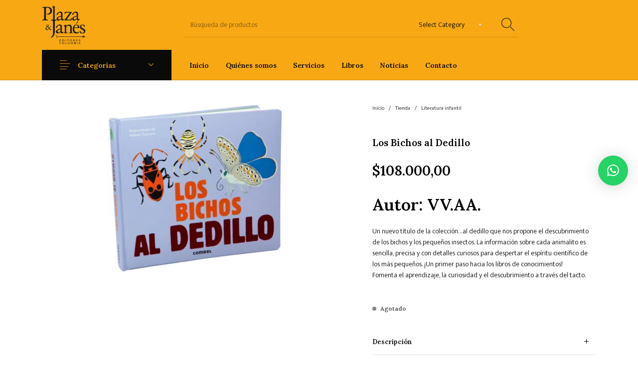

--- FILE ---
content_type: text/html; charset=UTF-8
request_url: https://plazayjanescolombia.com/tienda/literatura-infantil/los-bichos-al-dedillo/
body_size: 35535
content:
<!DOCTYPE html>

<html lang="es-CO" class="no-js">

<head>
	<meta charset="UTF-8">
	<meta name="viewport" content="width=device-width, initial-scale=1.0, maximum-scale=1.0, user-scalable=0" />

	<link rel="profile" href="https://gmpg.org/xfn/11">
	<link rel="pingback" href="https://plazayjanescolombia.com/xmlrpc.php">

	<meta name='robots' content='index, follow, max-image-preview:large, max-snippet:-1, max-video-preview:-1' />

	<!-- This site is optimized with the Yoast SEO plugin v26.0 - https://yoast.com/wordpress/plugins/seo/ -->
	<title>Los Bichos al Dedillo - Plaza &amp; Janés Editores Colombia</title>
	<link rel="canonical" href="https://plazayjanescolombia.com/tienda/literatura-infantil/los-bichos-al-dedillo/" />
	<meta property="og:locale" content="es_ES" />
	<meta property="og:type" content="article" />
	<meta property="og:title" content="Los Bichos al Dedillo - Plaza &amp; Janés Editores Colombia" />
	<meta property="og:description" content="Autor: VV.AA. Un nuevo título de la colección…al dedillo que nos propone el descubrimiento de los bichos y los pequeños insectos. La información sobre cada animalito es sencilla, precisa y con detalles curiosos para despertar el espíritu científico de los más pequeños. ¡Un primer paso hacia los libros de conocimientos! Fomenta el aprendizaje, la curiosidad y el descubrimiento a través del tacto." />
	<meta property="og:url" content="https://plazayjanescolombia.com/tienda/literatura-infantil/los-bichos-al-dedillo/" />
	<meta property="og:site_name" content="Plaza &amp; Janés Editores Colombia" />
	<meta property="article:publisher" content="https://www.facebook.com/PlazaJanesEditoresColombia/" />
	<meta property="article:modified_time" content="2024-02-20T19:26:18+00:00" />
	<meta property="og:image" content="https://plazayjanescolombia.com/wp-content/uploads/2023/02/BICHOS-AL-DEDILLO-LOS-td-Combel.jpg" />
	<meta property="og:image:width" content="675" />
	<meta property="og:image:height" content="647" />
	<meta property="og:image:type" content="image/jpeg" />
	<meta name="twitter:card" content="summary_large_image" />
	<meta name="twitter:site" content="@plazajanescol" />
	<script type="application/ld+json" class="yoast-schema-graph">{"@context":"https://schema.org","@graph":[{"@type":"WebPage","@id":"https://plazayjanescolombia.com/tienda/literatura-infantil/los-bichos-al-dedillo/","url":"https://plazayjanescolombia.com/tienda/literatura-infantil/los-bichos-al-dedillo/","name":"Los Bichos al Dedillo - Plaza &amp; Janés Editores Colombia","isPartOf":{"@id":"https://plazayjanescolombia.com/#website"},"primaryImageOfPage":{"@id":"https://plazayjanescolombia.com/tienda/literatura-infantil/los-bichos-al-dedillo/#primaryimage"},"image":{"@id":"https://plazayjanescolombia.com/tienda/literatura-infantil/los-bichos-al-dedillo/#primaryimage"},"thumbnailUrl":"https://plazayjanescolombia.com/wp-content/uploads/2023/02/BICHOS-AL-DEDILLO-LOS-td-Combel.jpg","datePublished":"2023-02-25T21:47:32+00:00","dateModified":"2024-02-20T19:26:18+00:00","breadcrumb":{"@id":"https://plazayjanescolombia.com/tienda/literatura-infantil/los-bichos-al-dedillo/#breadcrumb"},"inLanguage":"es-CO","potentialAction":[{"@type":"ReadAction","target":["https://plazayjanescolombia.com/tienda/literatura-infantil/los-bichos-al-dedillo/"]}]},{"@type":"ImageObject","inLanguage":"es-CO","@id":"https://plazayjanescolombia.com/tienda/literatura-infantil/los-bichos-al-dedillo/#primaryimage","url":"https://plazayjanescolombia.com/wp-content/uploads/2023/02/BICHOS-AL-DEDILLO-LOS-td-Combel.jpg","contentUrl":"https://plazayjanescolombia.com/wp-content/uploads/2023/02/BICHOS-AL-DEDILLO-LOS-td-Combel.jpg","width":675,"height":647},{"@type":"BreadcrumbList","@id":"https://plazayjanescolombia.com/tienda/literatura-infantil/los-bichos-al-dedillo/#breadcrumb","itemListElement":[{"@type":"ListItem","position":1,"name":"Tienda","item":"https://plazayjanescolombia.com/tienda/"},{"@type":"ListItem","position":2,"name":"Los Bichos al Dedillo"}]},{"@type":"WebSite","@id":"https://plazayjanescolombia.com/#website","url":"https://plazayjanescolombia.com/","name":"Plaza & Janés Editores Colombia","description":"Distribuidora de Libros","potentialAction":[{"@type":"SearchAction","target":{"@type":"EntryPoint","urlTemplate":"https://plazayjanescolombia.com/?s={search_term_string}"},"query-input":{"@type":"PropertyValueSpecification","valueRequired":true,"valueName":"search_term_string"}}],"inLanguage":"es-CO"}]}</script>
	<!-- / Yoast SEO plugin. -->


<link href='https://fonts.gstatic.com' crossorigin rel='preconnect' />
<link rel="alternate" type="application/rss+xml" title="Plaza &amp; Janés Editores Colombia &raquo; Feed" href="https://plazayjanescolombia.com/feed/" />
<link rel="alternate" type="application/rss+xml" title="Plaza &amp; Janés Editores Colombia &raquo; RSS de los comentarios" href="https://plazayjanescolombia.com/comments/feed/" />
<link rel="alternate" type="application/rss+xml" title="Plaza &amp; Janés Editores Colombia &raquo; Los Bichos al Dedillo RSS de los comentarios" href="https://plazayjanescolombia.com/tienda/literatura-infantil/los-bichos-al-dedillo/feed/" />
<link rel="alternate" title="oEmbed (JSON)" type="application/json+oembed" href="https://plazayjanescolombia.com/wp-json/oembed/1.0/embed?url=https%3A%2F%2Fplazayjanescolombia.com%2Ftienda%2Fliteratura-infantil%2Flos-bichos-al-dedillo%2F" />
<link rel="alternate" title="oEmbed (XML)" type="text/xml+oembed" href="https://plazayjanescolombia.com/wp-json/oembed/1.0/embed?url=https%3A%2F%2Fplazayjanescolombia.com%2Ftienda%2Fliteratura-infantil%2Flos-bichos-al-dedillo%2F&#038;format=xml" />
<style> .woocommerce-js .sold-individually .button.wa-order-button { margin-left: -1em!important; }</style><style id='wp-img-auto-sizes-contain-inline-css' type='text/css'>
img:is([sizes=auto i],[sizes^="auto," i]){contain-intrinsic-size:3000px 1500px}
/*# sourceURL=wp-img-auto-sizes-contain-inline-css */
</style>
<style id='wp-emoji-styles-inline-css' type='text/css'>

	img.wp-smiley, img.emoji {
		display: inline !important;
		border: none !important;
		box-shadow: none !important;
		height: 1em !important;
		width: 1em !important;
		margin: 0 0.07em !important;
		vertical-align: -0.1em !important;
		background: none !important;
		padding: 0 !important;
	}
/*# sourceURL=wp-emoji-styles-inline-css */
</style>
<style id='wp-block-library-inline-css' type='text/css'>
:root{--wp-block-synced-color:#7a00df;--wp-block-synced-color--rgb:122,0,223;--wp-bound-block-color:var(--wp-block-synced-color);--wp-editor-canvas-background:#ddd;--wp-admin-theme-color:#007cba;--wp-admin-theme-color--rgb:0,124,186;--wp-admin-theme-color-darker-10:#006ba1;--wp-admin-theme-color-darker-10--rgb:0,107,160.5;--wp-admin-theme-color-darker-20:#005a87;--wp-admin-theme-color-darker-20--rgb:0,90,135;--wp-admin-border-width-focus:2px}@media (min-resolution:192dpi){:root{--wp-admin-border-width-focus:1.5px}}.wp-element-button{cursor:pointer}:root .has-very-light-gray-background-color{background-color:#eee}:root .has-very-dark-gray-background-color{background-color:#313131}:root .has-very-light-gray-color{color:#eee}:root .has-very-dark-gray-color{color:#313131}:root .has-vivid-green-cyan-to-vivid-cyan-blue-gradient-background{background:linear-gradient(135deg,#00d084,#0693e3)}:root .has-purple-crush-gradient-background{background:linear-gradient(135deg,#34e2e4,#4721fb 50%,#ab1dfe)}:root .has-hazy-dawn-gradient-background{background:linear-gradient(135deg,#faaca8,#dad0ec)}:root .has-subdued-olive-gradient-background{background:linear-gradient(135deg,#fafae1,#67a671)}:root .has-atomic-cream-gradient-background{background:linear-gradient(135deg,#fdd79a,#004a59)}:root .has-nightshade-gradient-background{background:linear-gradient(135deg,#330968,#31cdcf)}:root .has-midnight-gradient-background{background:linear-gradient(135deg,#020381,#2874fc)}:root{--wp--preset--font-size--normal:16px;--wp--preset--font-size--huge:42px}.has-regular-font-size{font-size:1em}.has-larger-font-size{font-size:2.625em}.has-normal-font-size{font-size:var(--wp--preset--font-size--normal)}.has-huge-font-size{font-size:var(--wp--preset--font-size--huge)}.has-text-align-center{text-align:center}.has-text-align-left{text-align:left}.has-text-align-right{text-align:right}.has-fit-text{white-space:nowrap!important}#end-resizable-editor-section{display:none}.aligncenter{clear:both}.items-justified-left{justify-content:flex-start}.items-justified-center{justify-content:center}.items-justified-right{justify-content:flex-end}.items-justified-space-between{justify-content:space-between}.screen-reader-text{border:0;clip-path:inset(50%);height:1px;margin:-1px;overflow:hidden;padding:0;position:absolute;width:1px;word-wrap:normal!important}.screen-reader-text:focus{background-color:#ddd;clip-path:none;color:#444;display:block;font-size:1em;height:auto;left:5px;line-height:normal;padding:15px 23px 14px;text-decoration:none;top:5px;width:auto;z-index:100000}html :where(.has-border-color){border-style:solid}html :where([style*=border-top-color]){border-top-style:solid}html :where([style*=border-right-color]){border-right-style:solid}html :where([style*=border-bottom-color]){border-bottom-style:solid}html :where([style*=border-left-color]){border-left-style:solid}html :where([style*=border-width]){border-style:solid}html :where([style*=border-top-width]){border-top-style:solid}html :where([style*=border-right-width]){border-right-style:solid}html :where([style*=border-bottom-width]){border-bottom-style:solid}html :where([style*=border-left-width]){border-left-style:solid}html :where(img[class*=wp-image-]){height:auto;max-width:100%}:where(figure){margin:0 0 1em}html :where(.is-position-sticky){--wp-admin--admin-bar--position-offset:var(--wp-admin--admin-bar--height,0px)}@media screen and (max-width:600px){html :where(.is-position-sticky){--wp-admin--admin-bar--position-offset:0px}}

/*# sourceURL=wp-block-library-inline-css */
</style><link rel='stylesheet' id='wc-blocks-style-css' href='https://plazayjanescolombia.com/wp-content/plugins/woocommerce/assets/client/blocks/wc-blocks.css?ver=wc-10.2.3' type='text/css' media='all' />
<style id='global-styles-inline-css' type='text/css'>
:root{--wp--preset--aspect-ratio--square: 1;--wp--preset--aspect-ratio--4-3: 4/3;--wp--preset--aspect-ratio--3-4: 3/4;--wp--preset--aspect-ratio--3-2: 3/2;--wp--preset--aspect-ratio--2-3: 2/3;--wp--preset--aspect-ratio--16-9: 16/9;--wp--preset--aspect-ratio--9-16: 9/16;--wp--preset--color--black: #000000;--wp--preset--color--cyan-bluish-gray: #abb8c3;--wp--preset--color--white: #ffffff;--wp--preset--color--pale-pink: #f78da7;--wp--preset--color--vivid-red: #cf2e2e;--wp--preset--color--luminous-vivid-orange: #ff6900;--wp--preset--color--luminous-vivid-amber: #fcb900;--wp--preset--color--light-green-cyan: #7bdcb5;--wp--preset--color--vivid-green-cyan: #00d084;--wp--preset--color--pale-cyan-blue: #8ed1fc;--wp--preset--color--vivid-cyan-blue: #0693e3;--wp--preset--color--vivid-purple: #9b51e0;--wp--preset--gradient--vivid-cyan-blue-to-vivid-purple: linear-gradient(135deg,rgb(6,147,227) 0%,rgb(155,81,224) 100%);--wp--preset--gradient--light-green-cyan-to-vivid-green-cyan: linear-gradient(135deg,rgb(122,220,180) 0%,rgb(0,208,130) 100%);--wp--preset--gradient--luminous-vivid-amber-to-luminous-vivid-orange: linear-gradient(135deg,rgb(252,185,0) 0%,rgb(255,105,0) 100%);--wp--preset--gradient--luminous-vivid-orange-to-vivid-red: linear-gradient(135deg,rgb(255,105,0) 0%,rgb(207,46,46) 100%);--wp--preset--gradient--very-light-gray-to-cyan-bluish-gray: linear-gradient(135deg,rgb(238,238,238) 0%,rgb(169,184,195) 100%);--wp--preset--gradient--cool-to-warm-spectrum: linear-gradient(135deg,rgb(74,234,220) 0%,rgb(151,120,209) 20%,rgb(207,42,186) 40%,rgb(238,44,130) 60%,rgb(251,105,98) 80%,rgb(254,248,76) 100%);--wp--preset--gradient--blush-light-purple: linear-gradient(135deg,rgb(255,206,236) 0%,rgb(152,150,240) 100%);--wp--preset--gradient--blush-bordeaux: linear-gradient(135deg,rgb(254,205,165) 0%,rgb(254,45,45) 50%,rgb(107,0,62) 100%);--wp--preset--gradient--luminous-dusk: linear-gradient(135deg,rgb(255,203,112) 0%,rgb(199,81,192) 50%,rgb(65,88,208) 100%);--wp--preset--gradient--pale-ocean: linear-gradient(135deg,rgb(255,245,203) 0%,rgb(182,227,212) 50%,rgb(51,167,181) 100%);--wp--preset--gradient--electric-grass: linear-gradient(135deg,rgb(202,248,128) 0%,rgb(113,206,126) 100%);--wp--preset--gradient--midnight: linear-gradient(135deg,rgb(2,3,129) 0%,rgb(40,116,252) 100%);--wp--preset--font-size--small: 13px;--wp--preset--font-size--medium: 20px;--wp--preset--font-size--large: 36px;--wp--preset--font-size--x-large: 42px;--wp--preset--spacing--20: 0.44rem;--wp--preset--spacing--30: 0.67rem;--wp--preset--spacing--40: 1rem;--wp--preset--spacing--50: 1.5rem;--wp--preset--spacing--60: 2.25rem;--wp--preset--spacing--70: 3.38rem;--wp--preset--spacing--80: 5.06rem;--wp--preset--shadow--natural: 6px 6px 9px rgba(0, 0, 0, 0.2);--wp--preset--shadow--deep: 12px 12px 50px rgba(0, 0, 0, 0.4);--wp--preset--shadow--sharp: 6px 6px 0px rgba(0, 0, 0, 0.2);--wp--preset--shadow--outlined: 6px 6px 0px -3px rgb(255, 255, 255), 6px 6px rgb(0, 0, 0);--wp--preset--shadow--crisp: 6px 6px 0px rgb(0, 0, 0);}:where(.is-layout-flex){gap: 0.5em;}:where(.is-layout-grid){gap: 0.5em;}body .is-layout-flex{display: flex;}.is-layout-flex{flex-wrap: wrap;align-items: center;}.is-layout-flex > :is(*, div){margin: 0;}body .is-layout-grid{display: grid;}.is-layout-grid > :is(*, div){margin: 0;}:where(.wp-block-columns.is-layout-flex){gap: 2em;}:where(.wp-block-columns.is-layout-grid){gap: 2em;}:where(.wp-block-post-template.is-layout-flex){gap: 1.25em;}:where(.wp-block-post-template.is-layout-grid){gap: 1.25em;}.has-black-color{color: var(--wp--preset--color--black) !important;}.has-cyan-bluish-gray-color{color: var(--wp--preset--color--cyan-bluish-gray) !important;}.has-white-color{color: var(--wp--preset--color--white) !important;}.has-pale-pink-color{color: var(--wp--preset--color--pale-pink) !important;}.has-vivid-red-color{color: var(--wp--preset--color--vivid-red) !important;}.has-luminous-vivid-orange-color{color: var(--wp--preset--color--luminous-vivid-orange) !important;}.has-luminous-vivid-amber-color{color: var(--wp--preset--color--luminous-vivid-amber) !important;}.has-light-green-cyan-color{color: var(--wp--preset--color--light-green-cyan) !important;}.has-vivid-green-cyan-color{color: var(--wp--preset--color--vivid-green-cyan) !important;}.has-pale-cyan-blue-color{color: var(--wp--preset--color--pale-cyan-blue) !important;}.has-vivid-cyan-blue-color{color: var(--wp--preset--color--vivid-cyan-blue) !important;}.has-vivid-purple-color{color: var(--wp--preset--color--vivid-purple) !important;}.has-black-background-color{background-color: var(--wp--preset--color--black) !important;}.has-cyan-bluish-gray-background-color{background-color: var(--wp--preset--color--cyan-bluish-gray) !important;}.has-white-background-color{background-color: var(--wp--preset--color--white) !important;}.has-pale-pink-background-color{background-color: var(--wp--preset--color--pale-pink) !important;}.has-vivid-red-background-color{background-color: var(--wp--preset--color--vivid-red) !important;}.has-luminous-vivid-orange-background-color{background-color: var(--wp--preset--color--luminous-vivid-orange) !important;}.has-luminous-vivid-amber-background-color{background-color: var(--wp--preset--color--luminous-vivid-amber) !important;}.has-light-green-cyan-background-color{background-color: var(--wp--preset--color--light-green-cyan) !important;}.has-vivid-green-cyan-background-color{background-color: var(--wp--preset--color--vivid-green-cyan) !important;}.has-pale-cyan-blue-background-color{background-color: var(--wp--preset--color--pale-cyan-blue) !important;}.has-vivid-cyan-blue-background-color{background-color: var(--wp--preset--color--vivid-cyan-blue) !important;}.has-vivid-purple-background-color{background-color: var(--wp--preset--color--vivid-purple) !important;}.has-black-border-color{border-color: var(--wp--preset--color--black) !important;}.has-cyan-bluish-gray-border-color{border-color: var(--wp--preset--color--cyan-bluish-gray) !important;}.has-white-border-color{border-color: var(--wp--preset--color--white) !important;}.has-pale-pink-border-color{border-color: var(--wp--preset--color--pale-pink) !important;}.has-vivid-red-border-color{border-color: var(--wp--preset--color--vivid-red) !important;}.has-luminous-vivid-orange-border-color{border-color: var(--wp--preset--color--luminous-vivid-orange) !important;}.has-luminous-vivid-amber-border-color{border-color: var(--wp--preset--color--luminous-vivid-amber) !important;}.has-light-green-cyan-border-color{border-color: var(--wp--preset--color--light-green-cyan) !important;}.has-vivid-green-cyan-border-color{border-color: var(--wp--preset--color--vivid-green-cyan) !important;}.has-pale-cyan-blue-border-color{border-color: var(--wp--preset--color--pale-cyan-blue) !important;}.has-vivid-cyan-blue-border-color{border-color: var(--wp--preset--color--vivid-cyan-blue) !important;}.has-vivid-purple-border-color{border-color: var(--wp--preset--color--vivid-purple) !important;}.has-vivid-cyan-blue-to-vivid-purple-gradient-background{background: var(--wp--preset--gradient--vivid-cyan-blue-to-vivid-purple) !important;}.has-light-green-cyan-to-vivid-green-cyan-gradient-background{background: var(--wp--preset--gradient--light-green-cyan-to-vivid-green-cyan) !important;}.has-luminous-vivid-amber-to-luminous-vivid-orange-gradient-background{background: var(--wp--preset--gradient--luminous-vivid-amber-to-luminous-vivid-orange) !important;}.has-luminous-vivid-orange-to-vivid-red-gradient-background{background: var(--wp--preset--gradient--luminous-vivid-orange-to-vivid-red) !important;}.has-very-light-gray-to-cyan-bluish-gray-gradient-background{background: var(--wp--preset--gradient--very-light-gray-to-cyan-bluish-gray) !important;}.has-cool-to-warm-spectrum-gradient-background{background: var(--wp--preset--gradient--cool-to-warm-spectrum) !important;}.has-blush-light-purple-gradient-background{background: var(--wp--preset--gradient--blush-light-purple) !important;}.has-blush-bordeaux-gradient-background{background: var(--wp--preset--gradient--blush-bordeaux) !important;}.has-luminous-dusk-gradient-background{background: var(--wp--preset--gradient--luminous-dusk) !important;}.has-pale-ocean-gradient-background{background: var(--wp--preset--gradient--pale-ocean) !important;}.has-electric-grass-gradient-background{background: var(--wp--preset--gradient--electric-grass) !important;}.has-midnight-gradient-background{background: var(--wp--preset--gradient--midnight) !important;}.has-small-font-size{font-size: var(--wp--preset--font-size--small) !important;}.has-medium-font-size{font-size: var(--wp--preset--font-size--medium) !important;}.has-large-font-size{font-size: var(--wp--preset--font-size--large) !important;}.has-x-large-font-size{font-size: var(--wp--preset--font-size--x-large) !important;}
/*# sourceURL=global-styles-inline-css */
</style>

<style id='classic-theme-styles-inline-css' type='text/css'>
/*! This file is auto-generated */
.wp-block-button__link{color:#fff;background-color:#32373c;border-radius:9999px;box-shadow:none;text-decoration:none;padding:calc(.667em + 2px) calc(1.333em + 2px);font-size:1.125em}.wp-block-file__button{background:#32373c;color:#fff;text-decoration:none}
/*# sourceURL=/wp-includes/css/classic-themes.min.css */
</style>
<link rel='stylesheet' id='gbt_18_th_posts_grid_styles-css' href='https://plazayjanescolombia.com/wp-content/plugins/the-hanger-extender/includes/gbt-blocks/posts_grid/assets/css/style.css?ver=1749139720' type='text/css' media='all' />
<link rel='stylesheet' id='swiper-css' href='https://plazayjanescolombia.com/wp-content/plugins/the-hanger-extender/includes/vendor/swiper/css/swiper.min.css?ver=6.4.1' type='text/css' media='all' />
<link rel='stylesheet' id='gbt_18_th_slider_styles-css' href='https://plazayjanescolombia.com/wp-content/plugins/the-hanger-extender/includes/gbt-blocks/slider/assets/css/frontend/style.css?ver=1749139720' type='text/css' media='all' />
<link rel='stylesheet' id='hookmeup-css' href='https://plazayjanescolombia.com/wp-content/plugins/hookmeup/public/assets/css/hmu-public.css?ver=1.2.1' type='text/css' media='all' />
<link rel='stylesheet' id='plaza-janes-manager-css' href='https://plazayjanescolombia.com/wp-content/plugins/plaza-janes-manager/public/css/plaza-janes-manager-public.css?ver=1.0.0.10' type='text/css' media='all' />
<link rel='stylesheet' id='font-awesome-css' href='https://plazayjanescolombia.com/wp-content/plugins/ultimate-carousel-for-visual-composer/css/font-awesome/css/all.css?ver=6.9' type='text/css' media='all' />
<link rel='stylesheet' id='photoswipe-css' href='https://plazayjanescolombia.com/wp-content/plugins/woocommerce/assets/css/photoswipe/photoswipe.min.css?ver=10.2.3' type='text/css' media='all' />
<link rel='stylesheet' id='photoswipe-default-skin-css' href='https://plazayjanescolombia.com/wp-content/plugins/woocommerce/assets/css/photoswipe/default-skin/default-skin.min.css?ver=10.2.3' type='text/css' media='all' />
<style id='woocommerce-inline-inline-css' type='text/css'>
.woocommerce form .form-row .required { visibility: visible; }
/*# sourceURL=woocommerce-inline-inline-css */
</style>
<link rel='stylesheet' id='wa_order_style-css' href='https://plazayjanescolombia.com/wp-content/plugins/oneclick-whatsapp-order/assets/css/main-style.css?ver=1.0.8' type='text/css' media='all' />
<link rel='stylesheet' id='brands-styles-css' href='https://plazayjanescolombia.com/wp-content/plugins/woocommerce/assets/css/brands.css?ver=10.2.3' type='text/css' media='all' />
<link rel='stylesheet' id='getbowtied_icons-css' href='https://plazayjanescolombia.com/wp-content/themes/the-hanger/inc/fonts/thehanger-icons/style.css?ver=2.0' type='text/css' media='all' />
<link rel='stylesheet' id='select2-css' href='https://plazayjanescolombia.com/wp-content/plugins/woocommerce/assets/css/select2.css?ver=10.2.3' type='text/css' media='all' />
<link rel='stylesheet' id='motion-ui-css' href='https://plazayjanescolombia.com/wp-content/themes/the-hanger/inc/_vendor/motion-ui/css/motion-ui.css?ver=2.0.3' type='text/css' media='all' />
<link rel='stylesheet' id='thehanger-styles-css' href='https://plazayjanescolombia.com/wp-content/themes/the-hanger/css/styles.css?ver=2.0' type='text/css' media='all' />
<style id='thehanger-styles-inline-css' type='text/css'>
 .row{max-width:1340px}.site-bg-color, body{background-color:#ffffff}.row{max-width:100%}.topbar{color:#777777;font-size:13px}.topbar .topbar-socials .th_social_icon a svg{fill:#777777}.topbar .topbar-socials .th_social_icon a:hover svg{fill:#C4B583}body.header-layout-full .topbar, .topbar .topbar-content{background-color:#0a0a0a}.topbar a:hover{color:#C4B583}.topbar .navigation-foundation > ul > li > a > span:before{background-color:#777777}body.header-layout-full .topbar:after, body.header-layout-boxed .topbar .topbar-content{border-color:rgba(119,119,119,0.15)}.site-header-style-1, .header-sticky-blog, .header-sticky-product, .woocommerce-store-notice{font-size:14px}.site-header-style-1, .site-header-style-1 .header_search_input, .site-header-style-1 .select2.select2-container--open .select2-selection, .site-header-style-1 .header_search_button, .site-header-style-1 .header-content .search-form .search-field, .site-header-style-1 .woocommerce-product-search .search-field, .header-sticky-blog, .header-sticky-product{color:#0a0a0a}.header-sticky-product .header-sticky-blog-facebook svg, .header-sticky-product .header-sticky-blog-twitter svg{fill:#0a0a0a}.header-sticky-product .header-sticky-blog-facebook:hover svg, .header-sticky-product .header-sticky-blog-twitter:hover svg{fill:#ffffff}.header-sticky-blog .header-sticky-blog-facebook svg, .header-sticky-blog .header-sticky-blog-twitter svg{fill:#0a0a0a}.header-sticky-blog .header-sticky-blog-facebook:hover svg, .header-sticky-blog .header-sticky-blog-twitter:hover svg{fill:#ffffff}.site-header-style-1 .header-content .search-form .search-field::-ms-input-placeholder, .site-header-style-1 .woocommerce-product-search .search-field::-ms-input-placeholder{color:#0a0a0a}.site-header-style-1 .header-content .search-form .search-field::-webkit-input-placeholder, .site-header-style-1 .woocommerce-product-search .search-field::-webkit-input-placeholder{color:#0a0a0a}.site-header-style-1 .header-content .search-form .search-field::-moz-placeholder, .site-header-style-1 .woocommerce-product-search .search-field::-moz-placeholder{color:#0a0a0a}body.header-layout-full .site-header-style-1, .site-header-style-1 .header-content, .header-sticky-blog, .header-sticky-product{background-color:#f7a812}.site-header-style-1 a:hover, .site-header-style-1 .header_search_button:hover, .header-sticky-blog .header-sticky-blog-content .header-sticky-blog-buttons ul li a:hover, .header-sticky-product .header-sticky-product-content .header-sticky-product-buttons ul li a:hover{color:#ffffff}.site-header-style-1 .header-tools .tools_badge{color:#f7a812;background-color:#ffffff}.site-header-style-1 .site-logo img{width:88px}.site-header-style-1 .gbt-mega-dropdown-button, .header-mobiles-wrapper .header-mobiles-content .header-mobiles-mega-dropdown-button{color:#f7a812;background-color:#0a0a0a}.header-sticky-product .header-sticky-product-content .header-sticky-product-add-to-cart a, .header-sticky-product .header-sticky-product-content .header-sticky-product-add-to-cart a span{color:#f7a812!important;background-color:#0a0a0a}.gbt-mega-dropdown-wrapper:hover .gbt-mega-dropdown-button, .header-sticky-product .header-sticky-product-content .header-sticky-product-add-to-cart a:hover, .scroll-progress-bar-container .scroll-progress-bar{color:#f7a812;background-color:#ffffff}.gbt-mega-dropdown-wrapper .gbt-mega-dropdown-button:before{background:linear-gradient(to right, rgba(0,0,0,0) 0%, rgba(10,10,10, 1) 25%)}.gbt-mega-dropdown-wrapper:hover .gbt-mega-dropdown-button:before{background:linear-gradient(to right, rgba(0,0,0,0) 0%, rgba(255,255,255, 1) 25%)}.site-header-style-1 .navigation-foundation > ul > li > a > span:before{background-color:#0a0a0a}.site-header-style-1 .select2 .select2-selection, .header-secondary-navigation, .header-sticky-blog .header-sticky-blog-content .header-sticky-blog-now-reading, .header-sticky-product .header-sticky-product-content .header-sticky-product-now-reading{color:rgba(10,10,10,0.5)}.site-header-style-1 .header_search_input::-ms-input-placeholder{color:rgba(10,10,10,0.5)}.site-header-style-1 .header_search_input::-webkit-input-placeholder{color:rgba(10,10,10,0.5)}.site-header-style-1 .header_search_input::-moz-placeholder{color:rgba(10,10,10,0.5)}.header-layout-full .site-header-style-1:after, .header-layout-boxed .site-header-style-1 .header-content:after, .site-header-style-1 .header-content .header-line-1 .header-line-1-wrapper .header-search .header_search_form, .site-header-style-1 .header-content .header-line-1 .header-line-1-wrapper .header-search .search-form, .site-header-style-1 .header-content .header-line-1 .header-line-1-wrapper .header-search .woocommerce-product-search, .header-sticky-blog .header-sticky-blog-content .header-sticky-blog-now-reading, .header-sticky-blog .header-sticky-blog-content .header-sticky-blog-buttons, .header-sticky-blog .header-sticky-blog-content .header-sticky-blog-buttons ul li a, .header-sticky-product .header-sticky-product-content .header-sticky-product-now-reading, .header-sticky-product .header-sticky-product-content .header-sticky-product-buttons, .header-sticky-product .header-sticky-product-content .header-sticky-product-buttons ul li a{border-color:rgba(10,10,10,0.15)}.scroll-progress-bar-container{background-color:rgba(10,10,10,0.15)}.site-header-style-1 .header_search_form:before, .site-header-style-1 .header-content .search-form:before, .site-header-style-1 .select2:before, .site-header-style-1 .woocommerce-product-search:before{background-color:rgba(10,10,10,0.75)}.site-header-style-2{font-size:13px}.site-header-style-2{color:#000}body.header-layout-full .site-header-style-2, .site-header-style-2 .header-content{background-color:#fff}.site-header-style-2 a:hover{color:#c4b583}.site-header-style-2 .header-tools .tools_badge{color:#fff;background-color:#c4b583}.site-header-style-2 .site-logo img{width:200px}.site-header-style-2 .navigation-foundation > ul > li > a > span:before{background-color:#000}.header-layout-full .site-header-style-2.header-sticky:after, .header-layout-boxed .site-header-style-2.header-sticky .header-content:after, .header-layout-full .site-header-style-2:not(.header-sticky), .header-layout-boxed .site-header-style-2:not(.header-sticky) > .row{border-color:rgba(0,0,0,0.15)}.site-search.position-top .header-search .header_search_form, .site-search.position-top .header-content .header-search .search-form, .site-search.position-top .header-content .header-search .woocommerce-product-search, .off-canvas.site-search{border-color:rgba(10,10,10,0.15)}.site-search.position-top .header-search .header_search_form .woocommerce-product-search:before, .site-search.position-top .header-search .header_search_form:before, .site-search.position-top .header-content .search-form:before{background-color:#0a0a0a}.header-mobiles-wrapper{font-size:14px}.mobile-header-style-1.header-mobiles-wrapper .header-mobiles, .mobile-header-style-1.header-mobiles-wrapper .header-mobiles-search-content, .mobile-header-style-1.header-mobiles-wrapper .header-mobiles-search-content .search-form, .mobile-header-style-1.header-mobiles-wrapper .header-mobiles-search-content .woocommerce-product-search{color:#0a0a0a;background-color:#f7a812;border-color:rgba(10,10,10,0.15)}.mobile-header-style-2.header-mobiles-wrapper .header-mobiles, .mobile-header-style-2.header-mobiles-wrapper .header-mobiles-search-content, .mobile-header-style-2.header-mobiles-wrapper .header-mobiles-search-content .search-form, .mobile-header-style-2.header-mobiles-wrapper .header-mobiles-search-content .woocommerce-product-search{color:#000;background-color:#fff;border-color:rgba(0,0,0,0.15)}.mobile-header-style-1.header-mobiles-wrapper .header-mobiles .header-mobiles-tools ul.header-tools li > a .tools_badge{color:#f7a812;background-color:#ffffff}.mobile-header-style-2.header-mobiles-wrapper .header-mobiles .header-mobiles-tools ul.header-tools li > a .tools_badge{color:#fff;background-color:#c4b583}.mobile-header-style-1.header-mobiles-wrapper .header-mobiles a:hover{color:#ffffff}.mobile-header-style-2.header-mobiles-wrapper .header-mobiles a:hover{color:#c4b583}.header-mobiles-wrapper .header-mobiles .site-logo img{max-width:88px}.dropdown .is-dropdown-submenu, .dropdown-pane, .drilldown, .drilldown .is-drilldown-submenu, .gbt-mega-menu-content, .gbt-mega-dropdown-content-inside, .header_search_form .select2-dropdown, .header_search_ajax_results, .gbt-mega-menu-content .megamenu_blog_wrapper .megamenu_posts .megamenu_posts_overlay, dl.gbt-stack-gallery dl.gbt-stack-items dt, dl.gbt-stack-gallery dl.gbt-stack-nav dt a, .header-mobiles-wrapper .header-mobiles-content, .site-search.position-top{background-color:#fff;color:#0a0a0a}.minicart .woocommerce-mini-cart .woocommerce-mini-cart-item .blockUI.blockOverlay{background-color:#fff !important}.dropdown .is-dropdown-submenu a:hover, .dropdown .is-dropdown-submenu .is-active > a, .dropdown-pane a:hover, .drilldown a:hover, .gbt-mega-menu-content a:hover, .gbt-mega-dropdown-content-inside a:hover, .header_search_ajax_results a:hover, .gbt-mega-menu-content .megamenu_blog_wrapper .megamenu_posts_category_list dt a:hover{color:#c4b583}.gbt-mega-menu-content .megamenu_cta, .header_search_form .select2-container .select2-results__option.select2-results__option--highlighted[aria-selected], .header-mobiles-wrapper .header-mobiles-content .header-mobiles-mega-dropdown-button.active, .site-search.off-canvas .header_search_form .select2-container .select2-results__option.select2-results__option--highlighted[aria-selected]{color:#fff;background-color:#c4b583}.dropdown .is-submenu-item, .megamenu_subcategory_list, dl.gbt-stack-gallery dl.gbt-stack-items dt .gbt_featured_title, dl.gbt-stack-gallery dl.gbt-stack-items dt .amount, .gbt-mega-menu-content .megamenu_contact .megamenu_contact_info p span, .minicart .widget.woocommerce.widget_shopping_cart ul.woocommerce-mini-cart li.mini_cart_item a:not(.remove), .minicart_infos, .header-mobiles-wrapper .header-mobiles-content .header-mobiles-secondary-menu .is-drilldown ul li a, .header-mobiles-wrapper .header-mobiles-content .header-mobiles-topbar-menu .is-drilldown ul li a, .header-mobiles-wrapper .header-mobiles-content .header-mobiles-info{color:rgba(10,10,10,0.75)}.header-minicart-placeholder .minicart .widget.woocommerce.widget_shopping_cart ul.woocommerce-mini-cart li.mini_cart_item span.quantity, .widget.woocommerce.widget_shopping_cart ul.woocommerce-mini-cart li.mini_cart_item .variation dd p, .header_search_ajax_results .woocommerce-Price-amount, .gbt-mega-menu-content .megamenu_category a span.count, .gbt-mega-dropdown-wrapper .gbt-mega-dropdown .gbt-mega-dropdown-content .gbt-mega-dropdown-content-inside ul li>a span.count{color:rgba(10,10,10,0.5)}.gbt-mega-dropdown-wrapper .gbt-mega-dropdown .gbt-mega-dropdown-content .gbt-mega-dropdown-content-inside .is-drilldown ul li:before, .gbt-mega-dropdown-wrapper .gbt-mega-dropdown .gbt-mega-dropdown-content .gbt-mega-dropdown-content-inside, .gbt-mega-menu-content .megamenu_blog_wrapper .megamenu_posts_category_list, .gbt-mega-menu-content .megamenu_blog_wrapper .megamenu_posts_category_list dt:before, .gbt-mega-menu-content .megamenu_blog_wrapper .megamenu_posts_category_list > a, .gbt-mega-menu-content .megamenu_bottom_links, .header-minicart-placeholder .minicart .widget.woocommerce.widget_shopping_cart .woocommerce-mini-cart__total.total, .site-header-style-1 .header-cart .minicart .minicart_infos, .site-header-style-2 .header-cart .minicart .minicart_infos, dl.gbt-stack-gallery dl.gbt-stack-nav dt a, .header-mobiles-wrapper .header-mobiles-content .is-drilldown ul li:before, .archive-header .archive-title-wrapper ul.archive-mobile-list li:before, .header-mobiles-wrapper .header-mobiles-content .gbt-mega-dropdown-content, .header-mobiles-wrapper .header-mobiles-content .header-mobiles-primary-menu, .header-mobiles-wrapper .header-mobiles-content .header-mobiles-ecomm-menu, .header-mobiles-wrapper .header-mobiles-content .header-mobiles-secondary-menu, .header-mobiles-wrapper .header-mobiles-content .header-mobiles-topbar-menu, .header-mobiles-wrapper .header-mobiles-content .header-mobiles-large-categories, .header-mobiles-wrapper .header-mobiles-content .header-mobiles-info-2, .header-mobiles-wrapper .header-mobiles-content .header-mobiles-primary-menu .is-drilldown ul li .js-drilldown-back{border-color:rgba(10,10,10,0.15)}.gbt-mega-menu-content .megamenu_blog_wrapper .megamenu_posts .megamenu_post .megamenu_post_image{background-color:rgba(10,10,10,0.15)}.minicart .widget.woocommerce.widget_shopping_cart .woocommerce-mini-cart__buttons.buttons .button.checkout{color:#fff;background-color:#0a0a0a}.minicart .widget.woocommerce.widget_shopping_cart .woocommerce-mini-cart__buttons.buttons .button.checkout:hover{background-color:#c4b583}.minicart .widget.woocommerce.widget_shopping_cart .woocommerce-mini-cart__buttons.buttons .button:not(.checkout), .gbt-mega-menu-content .megamenu_blog_wrapper .megamenu_posts_category_list dt a, .site-search.position-top .header-search .close-button, .site-search.position-top .header-search .header_search_button:after, .site-search.position-top .header-search .header_search_form .header_search_input_wrapper .header_search_input, .site-search.position-top .header-search .header_search_form .select2-dropdown .select2-results ul li, .site-search.position-top .header-search .select2 .select2-selection__rendered{color:#0a0a0a}.site-search.position-top .header-search .header_search_form .header_search_input_wrapper .header_search_input::-ms-input-placeholder, .site-search.position-top .header-search .search-field::-ms-input-placeholder{color:rgba(10,10,10,0.5)}.site-search.position-top .header-search .header_search_form .header_search_input_wrapper .header_search_input::-webkit-input-placeholder, .site-search.position-top .header-search .search-field::-webkit-input-placeholder{color:rgba(10,10,10,0.5)}.site-search.position-top .header-search .header_search_form .header_search_input_wrapper .header_search_input::-moz-placeholder, .site-search.position-top .header-search .search-field::-moz-input-placeholder{color:rgba(10,10,10,0.5)}.minicart .widget.woocommerce.widget_shopping_cart ul.woocommerce-mini-cart li.mini_cart_item a:not(.remove):hover, .minicart .widget.woocommerce.widget_shopping_cart .woocommerce-mini-cart__buttons.buttons .button:not(.checkout):hover, dl.gbt-stack-gallery dl.gbt-stack-nav dt a:hover{color:#c4b583}.site-content-bg-color, .site-content, body.content-layout-full .site-content-wrapper, body.content-layout-boxed .site-content-wrapper > .row, ul.products .product .main-container .product_image a .out-of-stock, ul.products .product .buttons a:after, .single-product .woocommerce-gb_accordion ul.accordion, .single-product .woocommerce-gb_accordion ul.accordion .accordion-item .accordion-content, .pswp .pswp__bg, .single-product .product .before-product-summary-wrapper .product_tool_buttons_placeholder .single_product_gallery_trigger:after, .single-product .product .before-product-summary-wrapper .product_tool_buttons_placeholder .single_product_video_trigger:after, .woocommerce-archive-header.is-stuck .woocommerce-archive-header-inside, .site-shop-filters, .select2-dropdown, .blog.content-layout-boxed .blog_highlighted_posts_container, .blog.content-layout-boxed .site-content-wrapper .archive-header > .row, .archive.content-layout-boxed .site-content-wrapper .archive-header > .row, .blog.content-layout-boxed .getbowtied_popular_posts_container .popular_posts_columns, .single-post.content-layout-boxed .single_navigation_container .single_navigation, .single-post.content-layout-boxed .single_related_post_container .single_related_posts, .single-post.content-layout-boxed .single-comments-container .single-comments-row, .search.content-layout-boxed .archive-title-wrapper, .site-content-wrapper .wpml-ls-legacy-dropdown-click li, .site-content-wrapper .wpml-ls-legacy-dropdown li, .site-content-wrapper .wcml-dropdown-click li, .site-content-wrapper .wcml-dropdown li, .site-content-wrapper li.wpml-ls-current-language > a, .site-content-wrapper li.wcml-cs-active-currency > a, .page .single-comments-container > .row{background-color:#ffffff}.onsale, .product:not(.product-type-grouped) .cart .quantity, .tooltip, .getbowtied_new_product, ul.products .product .main-container .second-container .buttons .button.added:after, ul.products .product .main-container .second-container .buttons a.clicked:after, .woocommerce-cart .cart-collaterals .cart_totals table.shop_table tr.shipping .woocommerce-shipping-calculator .shipping-calculator-form p:not(.form-row) .button:hover, .woocommerce-store-notice, .site-content .wpml-ls-sub-menu li:hover a, .site-content .wcml-cs-submenu li:hover a, .site-content .wpml-ls-sub-menu li a:hover, .site-content .wcml-cs-submenu li:hover a:hover:not(.button):not(.remove):not(.remove):not(.restore-item):not(.wpml-ls-link):not(.wcml-cs-item-toggle):not(.wpml-ls-item-toggle), .site-content .wpml-ls-sub-menu li:hover a:hover, .site-content .wcml-cs-submenu li:hover a:hover, .site-content-wrapper .select2-container .select2-results__option.select2-results__option--highlighted[aria-selected], ul.products .product .main-container .second-container .buttons > a.loading::before, ul.products .product .main-container .second-container .buttons .button.added:hover::after{color:#ffffff!important}.widget.woocommerce.widget_layered_nav_filters ul a:hover, body.single .post .entry-meta__item--tags a:hover{color:#ffffff!important}.blockUI{background-color:#ffffff!important}.site-primary-color, .site-content, ul.products .product .main-container .second-container .product_info a.title .woocommerce-loop-product__title, ul.products .product .main-container .second-container .buttons > a:after, body.woocommerce-cart .site-content .woocommerce .woocommerce-cart-form tr.cart_item .product-name a, body.woocommerce-checkout.woocommerce-order-received .woocommerce-order .woocommerce-order-details .woocommerce-table--order-details tr td.product-name a, .products_ajax_button.disabled, .posts_ajax_button.disabled, body.single .nav-links__item, .woocommerce-pagination li a.page-numbers, .blog-listing .blog-articles .post .entry-content-wrap .entry-meta time, .select2-dropdown, .woocommerce p.stars.selected a.active~a:before, .woocommerce-wishlist form#yith-wcwl-form table.wishlist_table td.product-name a, .site-content-wrapper .wcml-cs-submenu li a:not(.button):not(.wpml-ls-link):not([class^="star-"]):not(.showcoupon):not(.showlogin):not(.shipping-calculator-button):not(.remove):not(.page-numbers), .site-content-wrapper .wpml-ls-sub-menu li a, .header-mobiles-wrapper .header-mobiles-content .header-mobiles-info-2, body .wp-block-woocommerce-active-filters ul li, .wc-block-active-filters .wc-block-active-filters-list button, .wc-block-grid__product-title, .wc-block-grid__product-price__value *{color:#0a0a0a}.woocommerce-breadcrumb > a, ul.products.shop_display_list .product .main-container .product_image a, ul.products.shop_display_list .product .main-container .product_image a .out-of-stock, .widget.woocommerce.widget_layered_nav_filters ul a, body.single .post .entry-meta__item--tags a, body.single .post .entry-content .page-links > a, .woocommerce p.stars a:hover~a:before, .wp-block-calendar #next a, .wp-block-calendar #prev a, h2.wc-block-grid__product-title a{color:#0a0a0a!important}.site-secondary-color, h1, h2, h3, h4, h5, h6, table th, dl dt, blockquote, label, .site-content a:not(.wp-block-button__link):not(.button):not(.wpml-ls-link):not([class^="star-"]):not(.vc_btn3):not(.showcoupon):not(.showlogin):not(.shipping-calculator-button):not(.remove):not(.page-numbers), .woocommerce .wc-tabs a, .widget_calendar table td#today, .products_ajax_button, .posts_ajax_button, .woocommerce-pagination li span.page-numbers.current, body.single .post .entry-content .page-links > span, .widget_theme_ecommerce_info .ecommerce-info-widget-icon, .attachment .site-content .nav-links a, .widget.woocommerce.widget_product_categories_with_icon .product-categories-with-icon > li > a, .error404 section.error-404 .page-header .page-title, .woocommerce .after-cart-empty-title, .woocommerce.woocommerce-wishlist .wishlist_table tr td.product-stock-status .wishlist-in-stock, .woocommerce.woocommerce-wishlist .wishlist_table tr td.product-remove, .woocommerce.woocommerce-wishlist .wishlist_table tr td.product-remove div a:before, .woocommerce.woocommerce-wishlist .wishlist_table tr td.wishlist-empty, .woocommerce-account .woocommerce .woocommerce-MyAccount-navigation ul li a, .woocommerce-account .woocommerce .woocommerce-MyAccount-navigation ul li:before, .woocommerce-orders .woocommerce-orders-table.shop_table_responsive tr td::before, .woocommerce-account .woocommerce-orders-table tbody tr td.woocommerce-orders-table__cell-order-actions .button, .woocommerce-account .woocommerce .woocommerce-MyAccount-content .woocommerce-pagination--without-numbers .woocommerce-button, .woocommerce-account .woocommerce-MyAccount-downloads tbody tr td.download-file a:before, .woocommerce-account .woocommerce-MyAccount-downloads tbody tr td.download-file a, .woocommerce-account.woocommerce-view-order .woocommerce-MyAccount-content p mark, .woocommerce-account.woocommerce-view-order .woocommerce-MyAccount-content .woocommerce-order-details .order_details tr td a + strong, .woocommerce-account.woocommerce-view-order .woocommerce-MyAccount-content .woocommerce-order-details .order_details tfoot tr td .amount, .woocommerce-account.woocommerce-view-order .woocommerce-MyAccount-content .woocommerce-order-details .order_details tfoot tr td .tax_label, .woocommerce-account.woocommerce-edit-account .edit-account fieldset legend, .woocommerce-account.woocommerce-edit-address .addresses .woocommerce-Address .woocommerce-Address-title .edit:before, .woocommerce-account.woocommerce-edit-address .addresses .woocommerce-Address .woocommerce-Address-title .edit, .product .entry-summary .yith-wcwl-add-to-wishlist .yith-wcwl-add-button.show .add_to_wishlist, .product .entry-summary .getbowtied-single-product-share, .product .entry-summary .woocommerce-Reviews .commentlist .comment_container .comment-text p.meta .woocommerce-review__author, .product .entry-summary #review_form_wrapper #review_form .comment-reply-title, .product.product-type-grouped .cart .quantity input, .products_ajax_loader, .comments-area .comment-list .comment article.comment-body .comment-meta .comment-author b.fn, .comments-area .comment-list .comment article.comment-body .reply > a, .comments-area .comment-list .comment article.comment-body + .comment-respond .comment-reply-title small a, .comments-area .comment-list .comment article.comment-body .comment-meta .comment-metadata .edit-link .comment-edit-link, .comments-area .comments-pagination .nav-links .page-numbers, .widget.woocommerce.widget_product_categories_with_icon .product-categories-with-icon > li > ul.children li.current-cat, .entry-summary .price ins, .entry-summary .price, .entry-summary .woocommerce-grouped-product-list-item__price, .product.product-type-grouped td a.button:before, .product .yith-wcwl-add-to-wishlist .yith-wcwl-wishlistexistsbrowse.show .feedback, .product .yith-wcwl-add-to-wishlist .yith-wcwl-wishlistaddedbrowse.show .feedback, .woocommerce-gb_accordion ul.accordion .accordion-item .accordion-title, body.woocommerce-cart .woocommerce .cart-empty, .pswp button.pswp__button.pswp__button:before, .pswp button.pswp__button.pswp__button:after, .gb-gallery button.gb-gallery-btn:before, .gb-gallery button.gb-gallery-btn:after, body.woocommerce-cart.woocommerce-page .woocommerce .woocommerce-cart-form .cart_item .product-quantity .quantity input, body.woocommerce-cart.woocommerce-page .woocommerce .woocommerce-cart-form .cart_item .product-remove a.remove:after, body.woocommerce-cart .cart-collaterals .cart-subtotal td, body.woocommerce-cart .cart-collaterals .cart_totals tr.shipping .woocommerce-shipping-calculator .shipping-calculator-form p:not(.form-row) .button, body.woocommerce-cart .cart-collaterals .order-total td, body.woocommerce-checkout .woocommerce .woocommerce-info, body.woocommerce-cart.woocommerce-page .woocommerce .woocommerce-cart-form tr:not(.cart_item) td.actions .coupon .input-container:after, body.woocommerce-cart.woocommerce-page .woocommerce .woocommerce-cart-form tr.cart_item .product-remove a.remove:after, body.woocommerce-checkout .woocommerce table.woocommerce-checkout-review-order-table tr th, body.woocommerce-checkout .woocommerce table.woocommerce-checkout-review-order-table tr.cart_item td > strong, body.woocommerce-checkout .woocommerce table.woocommerce-checkout-review-order-table tr.order-total td, body.woocommerce-checkout .woocommerce table.woocommerce-checkout-review-order-table tr.cart-subtotal td .amount, body.woocommerce-checkout .woocommerce .woocommerce-checkout-payment .payment_methods label, body.woocommerce-cart .continue-shopping a, body.woocommerce-checkout.woocommerce-order-received .woocommerce-order .woocommerce-order-overview li strong, body.woocommerce-checkout.woocommerce-order-received .woocommerce-order .woocommerce-bacs-bank-details .wc-bacs-bank-details li strong, body.woocommerce-checkout.woocommerce-order-received .woocommerce-order .woocommerce-order-details .woocommerce-table--order-details tfoot tr td .amount, body.woocommerce-checkout.woocommerce-order-received .woocommerce-order .woocommerce-order-details .woocommerce-table--order-details tr td.product-name strong, body.woocommerce-cart .woocommerce .woocommerce-cart-form tr:not(.cart_item) td.actions button[name="update_cart"], body.woocommerce-cart .woocommerce .woocommerce-cart-form tr:not(.cart_item) td.actions .coupon .button, body.woocommerce-checkout .woocommerce .checkout_coupon p.form-row-last .button, #getbowtied_woocommerce_quickview .close-button, #getbowtied_woocommerce_quickview .getbowtied_qv_content .site-content .product .go_to_product_page, .woocommerce-account .woocommerce-table--order-downloads tbody tr td.download-file a.button, .woocommerce-account tr td .wc-item-meta li, .single-product .single_video_container .close_video_btn > i, .woocommerce-account .woocommerce-Payment ul.payment_methods li label, ul.woocommerce-mini-cart li.mini_cart_item .variation p, ul.woocommerce-mini-cart li.mini_cart_item .variation, ul.woocommerce-mini-cart li.mini_cart_item span.quantity, body.single .post .entry-meta_post_comments, body.single .post .entry-meta__item--tags, body.single .nav-links__item span, .archive-header .archive-title-wrapper ul li a, .getbowtied_popular_posts a, .blog_highlighted_posts_right a, .blog_highlighted_posts article .entry-content-wrap .entry-header .entry-meta > a, .blog_highlighted_posts article .entry-content-wrap .entry-header .entry-title a, .blog_highlighted_posts article .entry-content-wrap .entry-content__readmore, body.single .post .entry-meta__item.entry-meta-author, .getbowtied_qv_loading, .product.product-type-grouped .group_table tr td a.product_type_external:before, .product.product-type-grouped .group_table tr td a.product_type_simple:before, .product.product-type-grouped .group_table tr td a.product_type_variable:before, .site-content-wrapper .search-form .search-field, .site-content-wrapper .woocommerce-product-search .search-field, .site-content-wrapper .widget_calendar table thead th, .site-content-wrapper .widget_calendar caption, #getbowtied_woocommerce_quickview .getbowtied_qv_content .site-content .product .yith-wcwl-add-to-wishlist .yith-wcwl-add-button .add_to_wishlist, body.single-product .variations .label, .getbowtied_qv_content .variations .label{color:#000}.getbowtied-single-product-share-wrapper a svg{fill:#000}.getbowtied-single-product-share-wrapper a:hover svg{fill:#f7a812}.site-content-wrapper .search-form .search-field::-ms-input-placeholder, .site-content-wrapper .woocommerce-product-search .search-field::-ms-input-placeholder{color:#000}.site-content-wrapper .search-form .search-field::-webkit-input-placeholder, .site-content-wrapper .woocommerce-product-search .search-field::-webkit-input-placeholder{color:#000}.site-content-wrapper .search-form .search-field::-moz-placeholder, .site-content-wrapper .woocommerce-product-search .search-field::-moz-placeholder{color:#000}.site-content-wrapper .wcml-cs-active-currency .wcml-cs-item-toggle:hover, .site-content-wrapper .wpml-ls-current-language .wpml-ls-item-toggle:hover, .comments-area .comment-list .pingback a, .product_infos .add_to_wishlist{color:#000!important}.product:not(.product-type-grouped) .cart .quantity, .getbowtied_new_product, body.woocommerce-checkout .woocommerce .checkout_coupon p.form-row:before, body.woocommerce-cart .woocommerce .woocommerce-cart-form tr:not(.cart_item) td.actions .coupon:before, body.woocommerce-cart .cart-collaterals .cart_totals table.shop_table tr.shipping .woocommerce-shipping-calculator .shipping-calculator-form p:not(.form-row) .button:hover, body.single .post .entry-meta__item--tags a:hover, .archive-header .archive-title-wrapper ul li a:after, .archive-header .archive-title-wrapper ul li.current-cat a:after, .woocommerce-store-notice, .widget_calendar table td#today:after, .wp-block-woocommerce-active-filters ul.wc-block-active-filters-list li:hover{background-color:#000}.header_search_form:before, .header-content .search-form:before, .select2:before, .woocommerce-product-search:before{background-color:#0a0a0a}.woocommerce-wishlist .wishlist_table tr td.product-stock-status .wishlist-in-stock, .comments-area .comment-list .comment.byuser img.avatar, body.woocommerce-cart .cart-collaterals .cart_totals tr.shipping .woocommerce-shipping-calculator .shipping-calculator-form p:not(.form-row) .button{border-color:#000}.products_ajax_button.loading:before, .posts_ajax_button.loading:before, body.woocommerce-cart .woocommerce .woocommerce-cart-form.processing .blockUI:before, body.woocommerce-cart .woocommerce .cart_totals.calculated_shipping.processing .blockUI:before, body.woocommerce-checkout .woocommerce table.woocommerce-checkout-review-order-table .blockUI:before, body.woocommerce-checkout .woocommerce .woocommerce-checkout-payment .blockUI.blockOverlay:before, .megamenu_posts_overlay:before, .site-header .header-content .header-line-1 .header-line-1-wrapper .header-search .header_search_form .header_search_button_wrapper .header_search_button.loading::before{border-top-color:#000}.site-accent-color, ul.products .product .main-container .second-container .product_info .star-rating span:before, .wc-block-grid__product-rating .wc-block-grid__product-rating__stars span:before, .wc-block-grid .wc-block-grid__products .wc-block-grid__product .wc-block-grid__product-rating .star-rating span:before, .product .entry-summary .yith-wcwl-add-to-wishlist .yith-wcwl-wishlistexistsbrowse.show .feedback:before, .product.product-type-grouped .group_table tr td a.product_type_external:hover:before, .product.product-type-grouped .group_table tr td a.product_type_simple:hover:before, .product.product-type-grouped .group_table tr td a.product_type_variable:hover:before, body.woocommerce-shop .woocommerce-archive-header .woocommerce-archive-header-inside .woocommerce-archive-header-tools .filters-button:hover, body.woocommerce-shop .woocommerce-archive-header .woocommerce-archive-header-inside .woocommerce-archive-header-tools .filters-button.active, body.woocommerce-shop .woocommerce-archive-header .woocommerce-archive-header-inside .woocommerce-archive-header-tools .woocommerce-ordering .select2:hover, body.woocommerce-shop .woocommerce-archive-header .woocommerce-archive-header-inside .woocommerce-archive-header-tools .woocommerce-ordering .select2.select2-container--open, ul.products .product .main-container .second-container .product_info a.title .woocommerce-loop-product__title:hover, .woocommerce .star-rating span:before, .getbowtied_qv_content .star-rating span:before, .wc-block-grid .wc-block-grid__products .wc-block-grid__product .wc-block-grid__product-rating .star-rating span:before, body.woocommerce-cart .cart-collaterals .cart_totals table.shop_table tr.shipping .woocommerce-shipping-calculator > p .shipping-calculator-button, body.woocommerce-checkout .woocommerce .woocommerce-checkout-payment .payment_methods .wc_payment_method.payment_method_paypal label a, body.woocommerce-cart .continue-shopping a:hover, .products_ajax_button:not(.disabled):hover, .posts_ajax_button:not(.disabled):hover, body.woocommerce-checkout .woocommerce .checkout_coupon p.form-row-last .button:hover, body.woocommerce-cart .woocommerce .woocommerce-cart-form tr:not(.cart_item) td.actions .coupon .button:hover, .woocommerce-account .woocommerce-table--order-downloads tbody tr td.download-file a.button:hover, .single-product .single_video_container .close_video_btn:hover i, .single-product .product .before-product-summary-wrapper .product_tool_buttons_placeholder .single_product_gallery_trigger:hover:after, .single-product .product .before-product-summary-wrapper .product_tool_buttons_placeholder .single_product_video_trigger:hover:after, .blog_highlighted_posts article .entry-content-wrap .entry-header .entry-title a:hover, .blog_highlighted_posts article .entry-content-wrap .entry-content__readmore:hover, .getbowtied_popular_posts a:hover, .comments-area .comment-list .comment article.comment-body .comment-meta .comment-metadata .edit-link .comment-edit-link:hover, .comments-area .comment-list .comment article.comment-body .reply > a:hover, body.single .single_related_post_container .single_related_posts .related-post .related_post_content .related_post_title:hover, .woocommerce p.stars.selected a.active:before, .woocommerce p.stars.selected a:not(.active):before, body.woocommerce-shop .categories-list .product-category .woocommerce-loop-category__title:hover, .woocommerce-account #customer_login.col2-set .u-column1.col-1 .woocommerce-form-login .woocommerce-LostPassword a, .gbt-stack-gallery .gbt-stack-nav a:hover .comments-area .comment-list .comment article.comment-body+.comment-respond .comment-reply-title small a:hover, .comments-area .comments-pagination .nav-links a:hover, .comments-area .comment-respond .comment-form .logged-in-as>a:hover, .comments-area .comment-list .comment article.comment-body .comment-meta .comment-author a:hover, .comments-area .comment-list .comment article.comment-body .comment-meta .comment-metadata a:hover, .wc-block-grid__product-title:hover, .wc-block-grid__product-add-to-cart .wp-block-button__link:hover, .wp-block-woocommerce-active-filters ul.wc-block-active-filters-list li:hover, .wp-block-woocommerce-active-filters ul.wc-block-active-filters-list li:hover button, #getbowtied_woocommerce_quickview .getbowtied_qv_content .site-content .product .yith-wcwl-add-to-wishlist .yith-wcwl-add-button .add_to_wishlist:hover{color:#f7a812}ul.products .product .getbowtied_product_quick_view_button:hover::after, ul.products .product .button:not(.added):hover:after, ul.products .product a:not(.clicked):hover:after, ul.products .product .yith-wcwl-add-to-wishlist:hover:after, .site-content a:hover:not(.wp-block-button__link):not(.button):not(.wp-block-file__button):not(.remove):not(.slide-button):not(.gbt_custom_link):not(.vc_btn3):not(.restore-item):not(.wpml-ls-link):not(.wcml-cs-item-toggle):not(.wpml-ls-item-toggle), body.woocommerce-checkout .woocommerce .lost_password, body.woocommerce-checkout .woocommerce .lost_password a, body.woocommerce-checkout .woocommerce .woocommerce-info a, .woocommerce-terms-and-conditions-link, body.single .post .entry-meta__item.entry-meta-author a:not(.author-all-posts):hover, body.single .single_navigation_container a:hover > span, .woocommerce p.stars:hover a:before, ul.products .product .main-container .second-container .buttons a.loading.clicked:hover::after, ul.products .product .main-container .second-container .buttons > a.loading:after, .comments-area .comment-list .pingback a:hover, .comments-area .comment-list .pingback .edit-link .comment-edit-link:hover{color:#f7a812!important}blockquote, .widget.woocommerce.widget_layered_nav .woocommerce-widget-layered-nav-list .wc-layered-nav-term.chosen a:before{border-color:#f7a812}body:not(.rtl) ul.products:not(.shop_display_list) .product .second-container .buttons .button .tooltip:after, body:not(.rtl) ul.products:not(.shop_display_list) .product .second-container .buttons .getbowtied_product_wishlist_button .tooltip:after, body:not(.rtl) ul.products:not(.shop_display_list) .product .second-container .buttons .getbowtied_product_quick_view_button .tooltip:after, body:not(.rtl) .single-product .product .before-product-summary-wrapper .product_tool_buttons_placeholder .single_product_video_trigger .tooltip:after, body:not(.rtl) .single-product .product .before-product-summary-wrapper .product_tool_buttons_placeholder .single_product_gallery_trigger .tooltip:after{border-left-color:#f7a812}body.rtl ul.products:not(.shop_display_list) .product .second-container .buttons .button .tooltip:after, body.rtl ul.products:not(.shop_display_list) .product .second-container .buttons .getbowtied_product_wishlist_button .tooltip:after, body.rtl ul.products:not(.shop_display_list) .product .second-container .buttons .getbowtied_product_quick_view_button .tooltip:after, body.rtl .single-product .product .before-product-summary-wrapper .product_tool_buttons_placeholder .single_product_video_trigger .tooltip:after, body.rtl .single-product .product .before-product-summary-wrapper .product_tool_buttons_placeholder .single_product_gallery_trigger .tooltip:after{border-right-color:#f7a812}.single-product .product.product-type-grouped .group_table tr td a.product_type_external .tooltip:after, .single-product .product.product-type-grouped .group_table tr td a.product_type_simple .tooltip:after, .single-product .product.product-type-grouped .group_table tr td a.product_type_variable .tooltip:after, ul.products.shop_display_list .product .main-container .second-container .buttons > a .tooltip:after, #getbowtied_woocommerce_quickview .getbowtied_qv_content .site-content .product.product-type-grouped .group_table tr td a.product_type_external .tooltip:after, #getbowtied_woocommerce_quickview .getbowtied_qv_content .site-content .product.product-type-grouped .group_table tr td a.product_type_simple .tooltip:after, #getbowtied_woocommerce_quickview .getbowtied_qv_content .site-content .product.product-type-grouped .group_table tr td a.product_type_variable .tooltip:after{border-top-color:#f7a812}.onsale, .tooltip, ul.products .product .main-container .second-container .buttons .button.added:after, ul.products .product .main-container .second-container .buttons a.clicked:after, ul.products .product .main-container .second-container .buttons > a.loading::before, .select2-container .select2-results__option.select2-results__option--highlighted[aria-selected], .wpml-ls-sub-menu li:hover, .wcml-cs-submenu li:hover, .site-content-wrapper .wpml-ls-sub-menu li:hover, .site-content-wrapper .wcml-cs-submenu li:hover, .site-prefooter .wpml-ls-sub-menu li:hover, .site-prefooter .wcml-cs-submenu li:hover, .site-footer .wpml-ls-sub-menu li:hover, .site-footer .wcml-cs-submenu li:hover, .widget.woocommerce.widget_layered_nav .woocommerce-widget-layered-nav-list .wc-layered-nav-term.chosen a:before{background-color:#f7a812}.site-content .archive-header .archive-title-wrapper ul li.cat-item a:hover{color:#000!important}.site-content .woocommerce > .woocommerce-error li a:hover:not(.button):not(.wpml-ls-link):not([class^="star-"]):not(.showcoupon):not(.showlogin):not(.shipping-calculator-button):not(.remove):not(.page-numbers){color:#fff !important}html{font-size:16px}.site-main-font, .woocommerce-loop-product__title, .wc-block-grid__product-title, .single-product .woocommerce-gb_accordion ul.accordion .accordion-item .accordion-content .shop_attributes tr th, body.single .post .entry-meta__item--tags a, .archive-header .archive-description p, a span.count, .wpml-ls-current-language ul li a span, .wcml-cs-active-currency ul li a, label.wcva_single_textblock{font-family:Mukta, sans-serif}.site-secondary-font, h1, h2, h3, h4, h5, h6, blockquote, button, .button, input[type="submit"], thead, th, label, .label, .site-header-style-1 .header-branding .site-title a, .site-header-style-2 .header-branding .site-title a, .woocommerce .wc-tabs, .onsale, .products_ajax_button, .posts_ajax_button, .products_ajax_loader, .stock, .woocommerce.woocommerce-wishlist .wishlist_table tr td.wishlist-empty, .woocommerce.woocommerce-wishlist .wishlist_table tr td.product-stock-status, .woocommerce-account .woocommerce .woocommerce-MyAccount-navigation ul li a, .woocommerce-account.woocommerce-view-order .woocommerce-MyAccount-content .woocommerce-order-details .order_details tfoot tr td .amount, .woocommerce-account.woocommerce-view-order .woocommerce-MyAccount-content .woocommerce-order-details .order_details tfoot tr td .tax_label, .addresses .woocommerce-Address .woocommerce-Address-title .edit, .woocommerce-orders-table tbody tr td.woocommerce-orders-table__cell-order-number, .woocommerce-account.woocommerce-edit-account .edit-account fieldset legend, .woocommerce-LostPassword a, .lost_password a, .woocommerce .after-cart-empty-title, .woocommerce-pagination li .page-numbers, .product .yith-wcwl-add-to-wishlist, .product .entry-summary .getbowtied-single-product-share, .product .entry-summary .woocommerce-Reviews .commentlist .comment_container .comment-text p.meta .woocommerce-review__author, .product .entry-summary .woocommerce-Reviews #review_form_wrapper #review_form .comment-reply-title, .comments-area .comment-list .comment article.comment-body .comment-meta .comment-author b.fn, .comments-area .comment-list .comment article.comment-body .reply > a, .comments-area .comment-list .comment article.comment-body .comment-meta .comment-metadata .edit-link .comment-edit-link, .comments-area .comment-list .pingback .edit-link .comment-edit-link, .comments-area .comments-pagination .nav-links .page-numbers, form.cart .quantity input.qty, body.attachment .site-content .nav-links a, .entry-summary .price, .entry-summary .woocommerce-grouped-product-list-item__price, .product.product-type-variable .variations_form .variations .reset_variations, .woocommerce-gb_accordion ul.accordion .accordion-item .accordion-title, body.woocommerce-cart .woocommerce .cart-empty, body.woocommerce-cart.woocommerce-page .woocommerce .woocommerce-cart-form .cart_item .product-quantity .quantity input, .getbowtied_new_product, .tooltip, .woocommerce .woocommerce-message, .woocommerce .woocommerce-error, .woocommerce .woocommerce-info, body.woocommerce-cart .cart-collaterals .cart-subtotal td, body.woocommerce-cart .cart-collaterals .order-total td, body.woocommerce-cart .cart-collaterals .cart_totals tr.shipping .woocommerce-shipping-calculator p a.shipping-calculator-button, body.woocommerce-checkout .woocommerce table.woocommerce-checkout-review-order-table tr.order-total td, body.woocommerce-checkout .woocommerce table.woocommerce-checkout-review-order-table tr.cart-subtotal td .amount, body.woocommerce-checkout .woocommerce .woocommerce-checkout-payment .payment_methods label, body.woocommerce-checkout.woocommerce-order-received .woocommerce-order .woocommerce-order-overview li, body.woocommerce-checkout.woocommerce-order-received .woocommerce-order .woocommerce-bacs-bank-details .wc-bacs-bank-details li, body.woocommerce-checkout.woocommerce-order-received .woocommerce-order .woocommerce-order-details .woocommerce-table--order-details tfoot tr td .amount, #getbowtied_woocommerce_quickview .getbowtied_qv_content .site-content .product .go_to_product_page, body.woocommerce-cart .cart-collaterals .cart_totals table.shop_table tr.cart-discount .woocommerce-remove-coupon, .woocommerce-account .woocommerce-Payment ul.payment_methods li label, .gbt-mega-menu-content .megamenu_cta, .gbt-mega-menu-content .megamenu_bottom_links > a, .gbt-mega-menu-content .megamenu_icon_list > a > span, .woocommerce-mini-cart__total, .site-header-style-1 .header-cart .minicart .widget_shopping_cart .woocommerce-mini-cart__empty-message, .site-header-style-1 .header-content .header-line-3 .gbt-mega-dropdown-wrapper.is-active .gbt-mega-dropdown .gbt-mega-dropdown-content ul li a, .site-header-style-2 .header-cart .minicart .widget_shopping_cart .woocommerce-mini-cart__empty-message, .site-header-style-2 .header-content .header-line-3 .gbt-mega-dropdown-wrapper.is-active .gbt-mega-dropdown .gbt-mega-dropdown-content ul li a, body.single .post .entry-meta__item--inline, body.single .nav-links__item span, body.single .post .page-links, .gbt-mega-menu-content .megamenu_blog_wrapper .megamenu_posts .megamenu_post .megamenu_post_title, .gbt-mega-menu-content .megamenu_blog_wrapper .megamenu_posts_category_list > a, .gbt-mega-menu-content .megamenu_category_wrapper .megamenu_category_list .megamenu_category > a, .getbowtied_qv_loading, .header_search_ajax_results .product-search-heading, .header_search_ajax_results .view-all, .header-mobiles-wrapper .header-mobiles-content .gbt-mega-dropdown-content .is-drilldown ul li > a, .header-mobiles-wrapper .header-mobiles-content .header-mobiles-primary-menu .is-drilldown ul li > a, .header-mobiles-wrapper .header-mobiles-menu > a, .header-mobiles-wrapper .header-mobiles-content .header-mobiles-ecomm-menu ul li a span, .header-mobiles-wrapper .header-mobiles-content .header-mobiles-large-categories .megamenu_icon_list a span, .wpml-ls-current-language a span, .wcml-cs-active-currency a, .vc_btn3, .gbt_custom_link, .shortcode_getbowtied_slider, .widget_calendar, .widget-area select, .comments-area .comment-list li.pingback, .wp-block-woocommerce-reviews-by-product .wc-block-review-list-item__author, .wp-block-woocommerce-all-reviews .wc-block-review-list-item__product, .wp-block-woocommerce-reviews-by-category .wc-block-review-list-item__product, .wc-block-product-sort-select .wc-block-sort-select__select{font-family:Lora, sans-serif}button, button:focus, .button_color_styles, .button, .button:focus, .button.disabled, .button.disabled:focus, .button[disabled], .button[disabled]:focus, input[type="submit"], input[type="submit"]:focus{color:#ffffff;background-color:#000}button:hover, input[type="submit"]:hover, .button:hover{background-color:#f7a812}.button.hollow, .button.hollow:hover, .button.hollow:focus{color:#0a0a0a;border-color:#0a0a0a}.widget-area .widget_tag_cloud .tagcloud a:hover, .widget-area .widget_product_tag_cloud .tagcloud a:hover, .widget_layered_nav_filters ul .chosen a:hover{color:#ffffff;background-color:#000}.widget.woocommerce.widget_price_filter .ui-slider .ui-slider-range{background-color:#000}.site-content-wrapper .calendar_wrap{background-color:rgba(10,10,10,0.15)}.widget.woocommerce.widget_price_filter .ui-slider .ui-slider-handle{background-color:#ffffff;border-color:#000}.widget.woocommerce.widget_price_filter .price_slider_amount .button{color:#000}.widget.woocommerce.widget_rating_filter .wc-layered-nav-rating:not(.chosen):hover:before, .widget.woocommerce.widget_rating_filter .wc-layered-nav-rating:not(.chosen):hover:after, .widget.woocommerce.widget_layered_nav .wc-layered-nav-term:not(.chosen):hover:before, .widget.woocommerce.widget_layered_nav .wc-layered-nav-term:not(.chosen):hover:after{background-color:#000}.widget.woocommerce.widget_rating_filter .wc-layered-nav-rating:before, .widget.woocommerce.widget_rating_filter .wc-layered-nav-rating:after, .widget.woocommerce.widget_layered_nav .wc-layered-nav-term:before, .widget.woocommerce.widget_layered_nav .wc-layered-nav-term:after{border-color:#0a0a0a}.widget.woocommerce.widget_rating_filter .wc-layered-nav-rating .star-rating{color:#0a0a0a}.widget.woocommerce.widget_shopping_cart ul.woocommerce-mini-cart::-webkit-scrollbar-thumb{background-color:rgba(10,10,10,0.75)}.widget.woocommerce.widget_shopping_cart ul.woocommerce-mini-cart::-webkit-scrollbar-track, .widget.woocommerce.widget_shopping_cart ul.woocommerce-mini-cart::-webkit-scrollbar{background-color:rgba(10,10,10,0.15)}.widget.woocommerce.widget_layered_nav .woocommerce-widget-layered-nav-list.add_scroll::-webkit-scrollbar-track, .widget.woocommerce.widget_layered_nav .woocommerce-widget-layered-nav-list.add_scroll::-webkit-scrollbar{background-color:rgba(10,10,10,0.15)}.widget.woocommerce.widget_layered_nav .woocommerce-widget-layered-nav-list.add_scroll::-webkit-scrollbar-thumb{background-color:#0a0a0a}body.footer-layout-full .site-prefooter, .site-prefooter .prefooter-content, body.footer-layout-full .site-footer, .site-footer .footer-content{color:#ffffff;background-color:#0a0a0a}.site-footer .wpml-ls-sub-menu li, .site-footer .wcml-cs-submenu li, .site-prefooter .wpml-ls-sub-menu li, .site-prefooter .wcml-cs-submenu li{background-color:#0a0a0a}.site-footer .wpml-ls-sub-menu li:hover a span, .site-prefooter .wpml-ls-sub-menu li:hover a span, .site-footer .wcml-cs-submenu li:hover a, .site-prefooter .wcml-cs-submenu li:hover a, .site-footer .wcml-cs-submenu li:hover a:hover, .site-prefooter .wcml-cs-submenu li:hover a:hover, .site-footer .wpml-ls-sub-menu li:hover a:hover span, .site-prefooter .wpml-ls-sub-menu li:hover a:hover span{color:#0a0a0a!important}.site-prefooter .prefooter-content .ecommerce-info-widget-icon, .site-prefooter .prefooter-content table th, .widget_calendar table td#today, .site-prefooter .wcml-cs-submenu li a, .site-prefooter .wpml-ls-sub-menu li a, .site-footer .wcml-cs-submenu li a, .site-footer .wpml-ls-sub-menu li a{color:#ffffff}.site-footer .widget_calendar table td#today:after, .site-prefooter .widget_calendar table td#today:after{background-color:#ffffff}.site-prefooter h1, .site-prefooter h2, .site-prefooter h3, .site-prefooter h4, .site-prefooter h5, .site-prefooter h6, .site-footer h1, .site-footer h2, .site-footer h3, .site-footer h4, .site-footer h5, .site-footer h6, .site-footer .footer-style-1 .footer-navigation .navigation-foundation > ul > li > a, .site-footer .search-form .search-field, .site-prefooter .search-form .search-field, .site-footer .woocommerce-product-search .search-field, .site-prefooter .woocommerce-product-search .search-field, .site-prefooter .wcml-cs-active-currency > a, .site-prefooter .wpml-ls-current-language > a span, .site-prefooter .wpml-ls-current-language > a:after, .site-footer .wcml-cs-active-currency > a, .site-footer .wpml-ls-current-language > a span, .site-footer .wpml-ls-current-language > a:after, .site-footer .widget_calendar table thead th, .site-prefooter .widget_calendar table thead th, .site-footer .widget_calendar caption, .site-prefooter .widget_calendar caption, .site-footer .widget-area .widget_calendar table tbody tr > td a, .site-prefooter .widget-area .widget_calendar table tbody tr > td a, .site-footer .widget-area select, .site-prefooter .widget-area select, .site-footer a.rsswidget, .site-prefooter a.rsswidget, .site-footer .recentcomments a, .site-prefooter .recentcomments a{color:#ffffff}.site-footer .search-form .search-field::-ms-input-placeholder, .site-prefooter .search-form .search-field::-ms-input-placeholder, .site-footer .woocommerce-product-search .search-field::-ms-input-placeholder, .site-prefooter .woocommerce-product-search .search-field::-ms-input-placeholder{color:#ffffff}.site-footer .search-form .search-field::-webkit-input-placeholder, .site-prefooter .search-form .search-field::-webkit-input-placeholder, .site-footer .woocommerce-product-search .search-field::-webkit-input-placeholder, .site-prefooter .woocommerce-product-search .search-field::-webkit-input-placeholder{color:#ffffff}.site-footer .search-form .search-field::-moz-placeholder, .site-prefooter .search-form .search-field::-moz-placeholder, .site-footer .woocommerce-product-search .search-field::-moz-placeholder, .site-prefooter .woocommerce-product-search .search-field::-moz-placeholder{color:#ffffff}body.footer-layout-full .site-footer .footer-style-1, body.footer-layout-boxed .site-footer .footer-style-1 .footer-content, body.footer-layout-full .site-prefooter, body.footer-layout-boxed .site-prefooter .prefooter-content, .site-prefooter .search-form, .site-footer .search-form, .site-prefooter .woocommerce-product-search, .site-footer .woocommerce-product-search, .site-footer .wpml-ls-legacy-dropdown-click ul li.wpml-ls-current-language, .site-footer .wpml-ls-legacy-dropdown ul li.wpml-ls-current-language, .site-footer .wcml-dropdown ul li.wcml-cs-active-currency, .site-footer .wcml-dropdown-click ul li.wcml-cs-active-currency, .site-prefooter .wpml-ls-legacy-dropdown-click ul li.wpml-ls-current-language, .site-prefooter .wpml-ls-legacy-dropdown ul li.wpml-ls-current-language, .site-prefooter .wcml-dropdown ul li.wcml-cs-active-currency, .site-prefooter .wcml-dropdown-click ul li.wcml-cs-active-currency, .widget select{border-color:rgba(255,255,255,0.15)}.site-footer .widget-area .widget.woocommerce.widget_product_search .search-field:focus, .site-footer .widget-area .widget.woocommerce.widget_product_search .search-field:hover{border-color:rgba(255,255,255,0.75)}.site-footer .widget-area .widget_product_search form:before, .site-footer .search-form:before, .site-prefooter .search-form:before, .site-footer .woocommerce-product-search:before, .site-prefooter .woocommerce-product-search:before, .site-prefooter .wpml-ls-current-language:before, .site-prefooter .wcml-cs-active-currency:before, .site-footer .wpml-ls-current-language:before, .site-footer .wcml-cs-active-currency:before{background-color:rgba(255,255,255,0.75)}.custom-dark-gray, .woocommerce-breadcrumb a, .woocommerce.woocommerce-wishlist .wishlist_table tr td.product-stock-status .wishlist-out-of-stock, .single-product .entry-summary .stock, .single-product .product .single_product_tabs ul.tabs .tab .tab_content .shop_attributes tr td, body.single .single_related_post_container .single_related_posts .related-post .related_post_content .date{color:rgba(10,10,10,0.75)}.site-content-wrapper .search-form:before, .site-content-wrapper .woocommerce-product-search:before, .site-content-wrapper .wpml-ls-legacy-dropdown-click ul li.wpml-ls-current-language:before, .site-content-wrapper .wpml-ls-legacy-dropdown ul li.wpml-ls-current-language:before, .site-content-wrapper .wcml-dropdown ul li.wcml-cs-active-currency:before, .site-content-wrapper .wcml-dropdown-click ul li.wcml-cs-active-currency:before{background-color:rgba(10,10,10,0.75)}[type="text"]:focus, [type="password"]:focus, [type="date"]:focus, [type="datetime"]:focus, [type="datetime-local"]:focus, [type="month"]:focus, [type="week"]:focus, [type="email"]:focus, [type="number"]:focus, [type="search"]:focus, [type="tel"]:focus, [type="time"]:focus, [type="url"]:focus, [type="color"]:focus, textarea:focus, select:focus, .select2-container .select2-dropdown .select2-search .select2-search__field:focus, .widget.woocommerce.widget_layered_nav .woocommerce-widget-layered-nav-list .wc-layered-nav-term:not(.chosen) a:before, body .wp-block-woocommerce-attribute-filter ul li input[type=checkbox]{border-color:rgba(10,10,10,0.5)}.widget.woocommerce.widget_rating_filter .wc-layered-nav-rating a, .category-title-count{color:#0a0a0a}.woocommerce.woocommerce-wishlist .wishlist_table tr td.product-stock-status .wishlist-out-of-stock:before, .entry-summary .stock:before{background-color:rgba(10,10,10,0.5)}input::-ms-input-placeholder{color:#0a0a0a}input::-webkit-input-placeholder{color:#0a0a0a}input::-moz-placeholder{color:#0a0a0a}body.single .post .entry-meta__item.entry-meta-author a:not(.author-all-posts){color:#0a0a0a!important}.input-group-label, fieldset, .fieldset, hr, .comments-area, .widget_calendar caption, .widget_calendar tfoot tr > td, .widget.woocommerce.widget_shopping_cart .total, .comments-area .comment-list li.pingback{border-color:rgba(10,10,10,0.3)}.widget.woocommerce.widget_layered_nav .woocommerce-widget-layered-nav-list .wc-layered-nav-term:not(.chosen) a:hover:before{background-color:rgba(10,10,10,0.3)}[type="text"]:focus, [type="password"]:focus, [type="date"]:focus, [type="datetime"]:focus, [type="datetime-local"]:focus, [type="month"]:focus, [type="week"]:focus, [type="email"]:focus, [type="number"]:focus, [type="search"]:focus, [type="tel"]:focus, [type="time"]:focus, [type="url"]:focus, [type="color"]:focus, textarea:focus, select:focus{box-shadow:0 0 5px rgba(10,10,10,0.15);background-color:rgba(10,10,10,0.15)}[type="text"], [type="password"], [type="date"], [type="datetime"], [type="datetime-local"], [type="month"], [type="week"], [type="email"], [type="number"], [type="search"], [type="tel"], [type="time"], [type="url"], [type="color"], textarea, select, .select2 .select2-selection, .select2-dropdown, table tr, table thead tr:first-child td, table thead tr:first-child th, .site-shop-filters .widget-area.on-screen, .products .product .button:after, .products .product .getbowtied_product_wishlist_button:after, .products .product .getbowtied_product_quick_view_button:after, .single-product .woocommerce-gb_accordion ul.accordion .accordion-item, .single-product .product .getbowtied-single-product-share-wrapper a, .products .product .woocommerce-LoopProduct-link, .woocommerce.woocommerce-wishlist .wishlist_table tbody tr td, .comments-area .comment-list .comment article.comment-body + .comment-respond, body.page.content-layout-full .single-comments-container, body.page.content-layout-boxed .single-comments-container > .row, .single-product .product .before-product-summary-wrapper .product_tool_buttons_placeholder .single_product_gallery_trigger:after, .single-product .product .before-product-summary-wrapper .product_tool_buttons_placeholder .single_product_video_trigger:after, body.woocommerce-shop .site-shop-filters .site-shop-filters-inside, .blog-listing .blog-articles article:nth-child(4n+1).has-post-thumbnail, .getbowtied_popular_posts_container, .content-layout-full .blog-listing, .content-layout-boxed .blog-listing .site-content, .blog-listing .posts-navigation, .gbt-stack-nav a, body:not(.search-results) .blog-listing .blog-articles article:nth-child(4n+1).has-post-thumbnail, .single-product .product.product-type-variable .variations_form .variations td.value .select2, .site-content-wrapper .search-form, .site-content-wrapper .woocommerce-product-search, .content-layout-full .archive-header, .content-layout-boxed .archive-header .archive-header-inner, body.content-layout-full .blog_highlighted_posts, body.content-layout-boxed .blog_highlighted_posts .blog_highlighted_posts_container, body.content-layout-full .getbowtied_popular_posts_container, body.content-layout-boxed .getbowtied_popular_posts_container .popular_posts_columns, .site-content-wrapper .wpml-ls-legacy-dropdown-click ul li.wpml-ls-current-language, .site-content-wrapper .wpml-ls-legacy-dropdown ul li.wpml-ls-current-language, .site-content-wrapper .wcml-dropdown ul li.wcml-cs-active-currency, .site-content-wrapper .wcml-dropdown-click ul li.wcml-cs-active-currency, .woocommerce.woocommerce-wishlist .wishlist_table li{border-color:rgba(10,10,10,0.15)}body.woocommerce-shop .woocommerce-archive-header .woocommerce-archive-header-inside .woocommerce-archive-header-tools, body.single .single_navigation_container .nav-previous, body.woocommerce-shop .woocommerce-archive-header .woocommerce-archive-header-inside{border-top-color:rgba(10,10,10,0.15);border-bottom-color:rgba(10,10,10,0.15)}.select2.select2-container--open.select2-container--above .select2-selection.select2_no_border, .blog.content-layout-full .getbowtied_popular_posts_container .blog.content-layout-full .blog-listing, .blog.content-layout-boxed .blog-listing .site-content, body.single.content-layout-full .single_related_post_container, body.single.content-layout-boxed .single_related_post_container .single_related_posts, body.single.content-layout-full .single_navigation_container, body.single.content-layout-boxed .single_navigation_container .single_navigation, body.single.content-layout-full .single-comments-container, body.single.content-layout-boxed .single-comments-container .single-comments-row, body.single.content-layout-full .single_navigation_container .nav-next, body.single.content-layout-boxed .single_navigation_container .nav-next{border-top-color:rgba(10,10,10,0.15)}ul.products .product .main-container .second-container .product_info, body.attachment .site-content .entry-header .entry-title, .widget.woocommerce.widget_product_categories_with_icon .product-categories-with-icon > li, .woocommerce-account .woocommerce .woocommerce-MyAccount-navigation ul li, body.woocommerce-cart.woocommerce-page .woocommerce .woocommerce-cart-form .cart_item, body.woocommerce-cart.woocommerce-page .woocommerce .woocommerce-cart-form .cart_item .product-quantity .quantity input, body.woocommerce-cart.woocommerce-page .woocommerce .woocommerce-cart-form tr:not(.cart_item) td.actions .coupon #coupon_code, body.woocommerce-checkout .woocommerce .woocommerce-checkout-payment .payment_methods .wc_payment_method, body.woocommerce-checkout.woocommerce-order-received .woocommerce-order .woocommerce-notice, body.woocommerce-checkout.woocommerce-order-received .woocommerce-order p, body.single .post .entry-meta, .select2.select2-container--open.select2-container--below .select2-selection.select2_no_border, ul.products.shop_display_list .product, .woocommerce-account .woocommerce-Payment ul.payment_methods .woocommerce-PaymentMethod{border-bottom-color:rgba(10,10,10,0.15)!important}body.woocommerce-shop .woocommerce-archive-header .woocommerce-archive-header-inside .woocommerce-archive-header-tools .filters-button, body.woocommerce-shop .woocommerce-archive-header .woocommerce-archive-header-inside .woocommerce-archive-header-tools .woocommerce-ordering, body.woocommerce-shop .woocommerce-archive-header .woocommerce-archive-header-inside .woocommerce-archive-header-tools .shop-tools .shop-display-grid, body.single .single_post_header .entry-categories ul.post-categories li{border-right-color:rgba(10,10,10,0.15)}body.rtl.single .single_post_header .entry-categories ul.post-categories li{border-left-color:rgba(10,10,10,0.15)}pre, single-product .product.product-type-grouped td a.button, .widget-area .widget_tag_cloud .tagcloud a, .widget-area .widget_product_tag_cloud .tagcloud a, .widget_layered_nav_filters ul .chosen a, .widget-area .widget.woocommerce.widget_price_filter .price_slider_wrapper .ui-widget-content, body.single .post .entry-meta__item--tags a, .select2-container .select2-dropdown .select2-search .select2-search__field, .select2-container .select2-results__option[aria-selected=true], .select2-container .select2-results__option[data-selected=true], .getbowtied_popular_posts li.popular-post .sticky_post_image, .single-product .product.product-type-grouped .group_table tr td a.product_type_external, .single-product .product.product-type-grouped .group_table tr td a.product_type_simple, .single-product .product.product-type-grouped .group_table tr td a.product_type_variable, #getbowtied_woocommerce_quickview .getbowtied_qv_content .site-content .product.product-type-grouped .group_table tr td a.product_type_external, #getbowtied_woocommerce_quickview .getbowtied_qv_content .site-content .product.product-type-grouped .group_table tr td a.product_type_simple, #getbowtied_woocommerce_quickview .getbowtied_qv_content .site-content .product.product-type-grouped .group_table tr td a.product_type_variable, .wp-block-woocommerce-active-filters ul li{background-color:rgba(10,10,10,0.15)}.wp-block-file__button, .wp-block-cover .wp-block-cover-text, .wp-block-button, .gbt_18_th_slider_wrapper .gbt_18_th_slide_title, .gbt_18_th_slider_wrapper .gbt_18_th_slide_description, .gbt_18_th_slider_wrapper .gbt_18_th_slide_button, .gbt_18_th_slider_wrapper .swiper-pagination-bullet, .wp-block-latest-posts li a, .wp-block-calendar, .wp-block-calendar *, .wp-block-latest-comments .wp-block-latest-comments__comment-author, .wp-block-latest-comments .wp-block-latest-comments__comment-link, .wp-block-search .wp-block-search__label, .wc-block-grid__product-onsale{font-family:"Lora", sans-serif}.wc-block-grid__product-onsale{color:#ffffff!important;background-color:#f7a812}body .wp-block-woocommerce-attribute-filter ul li input[type=checkbox]:checked{border-color:#f7a812;background-color:#f7a812}.wp-block-button.is-style-outline .wp-block-button__link:hover{color:#f7a812!important}.wc-block-product-sort-select:hover, .wc-block-pagination .wc-block-pagination-page:hover, .wp-block-woocommerce-active-filters .wc-block-active-filters__clear-all:hover{color:#f7a812}.wp-block-pullquote blockquote:not(.has-text-color) cite, .wp-block-quote cite, .wc-block-grid__product-add-to-cart .wp-block-button__link, .wp-block-woocommerce-reviews-by-product .wc-block-review-list-item__author, .wc-block-product-sort-select, .wc-block-pagination .wc-block-pagination-page.wc-block-pagination-page--active, .wc-block-attribute-filter .wc-block-attribute-filter-list li label, .wp-block-woocommerce-active-filters .wc-block-active-filters__clear-all{color:#000}.wp-block-preformatted, .wc-block-attribute-filter .wc-block-attribute-filter-list .wc-block-attribute-filter-list-count{color:#0a0a0a}.wp-block-latest-posts__post-date{color:rgba(10,10,10,0.75)}.wp-block-button.is-style-outline .wp-block-button__link:not(.has-background):hover, .wp-block-button.is-style-outline .wp-block-button__link:hover{border-color:#f7a812}.wp-block-button .wp-block-button__link:hover{background-color:#c4b583}@media all and (min-width:1280px){.blog-sidebar-inactive.content-layout-boxed .alignwide{margin-left:calc( (-1340px + 792px) / 4 );margin-right:calc( (-1340px + 792px) / 4 )}}.blog-sidebar-inactive.content-layout-boxed .alignfull{margin-left:calc( -1340px / 2 + 100% / 2 );margin-right:calc( -1340px / 2 + 100% / 2 )}.wp-block-latest-comments .wp-block-latest-comments__comment-author, .wp-block-latest-comments .wp-block-latest-comments__comment-link{font-size:16px}
/*# sourceURL=thehanger-styles-inline-css */
</style>
<link rel='stylesheet' id='getbowtied-th-widget-styles-css' href='https://plazayjanescolombia.com/wp-content/plugins/the-hanger-extender/includes/widgets/assets/css/widget-product-categories-with-icon.css?ver=6.9' type='text/css' media='all' />
<link rel='stylesheet' id='th-social-media-styles-css' href='https://plazayjanescolombia.com/wp-content/plugins/the-hanger-extender/includes/social-media/assets/css/social-media.css?ver=6.9' type='text/css' media='all' />
<link rel='stylesheet' id='th-social-sharing-styles-css' href='https://plazayjanescolombia.com/wp-content/plugins/the-hanger-extender/includes/social-sharing/assets/css/social-sharing.css?ver=6.9' type='text/css' media='all' />
<link rel='stylesheet' id='getbowtied-th-ecommerce-widget-styles-css' href='https://plazayjanescolombia.com/wp-content/plugins/the-hanger-extender/includes/widgets/assets/css/widget-ecommerce-info.css?ver=6.9' type='text/css' media='all' />
<link rel='stylesheet' id='flick-css' href='https://plazayjanescolombia.com/wp-content/plugins/mailchimp/assets/css/flick/flick.css?ver=2.0.0' type='text/css' media='all' />
<link rel='stylesheet' id='getbowtied-default-fonts-css' href='https://plazayjanescolombia.com/wp-content/themes/the-hanger/inc/fonts/default.css?ver=2.0' type='text/css' media='all' />
<script type="text/template" id="tmpl-variation-template">
	<div class="woocommerce-variation-description">{{{ data.variation.variation_description }}}</div>
	<div class="woocommerce-variation-price">{{{ data.variation.price_html }}}</div>
	<div class="woocommerce-variation-availability">{{{ data.variation.availability_html }}}</div>
</script>
<script type="text/template" id="tmpl-unavailable-variation-template">
	<p role="alert">Lo sentimos, este producto no está disponible. Por favor elige otra combinación.</p>
</script>
<!--n2css--><!--n2js--><script type="a4e0d4fedf0513a199f16c4e-text/javascript" src="https://plazayjanescolombia.com/wp-includes/js/jquery/jquery.min.js?ver=3.7.1" id="jquery-core-js"></script>
<script type="a4e0d4fedf0513a199f16c4e-text/javascript" src="https://plazayjanescolombia.com/wp-includes/js/jquery/jquery-migrate.min.js?ver=3.4.1" id="jquery-migrate-js"></script>
<script type="a4e0d4fedf0513a199f16c4e-text/javascript" src="https://plazayjanescolombia.com/wp-content/plugins/the-hanger-extender/includes/gbt-blocks/slider/assets/js/slider.js?ver=6.9" id="gbt_18_th_slider_script-js"></script>
<script type="a4e0d4fedf0513a199f16c4e-text/javascript" src="https://plazayjanescolombia.com/wp-content/plugins/woocommerce/assets/js/jquery-blockui/jquery.blockUI.min.js?ver=2.7.0-wc.10.2.3" id="jquery-blockui-js" data-wp-strategy="defer"></script>
<script type="a4e0d4fedf0513a199f16c4e-text/javascript" id="wc-add-to-cart-js-extra">
/* <![CDATA[ */
var wc_add_to_cart_params = {"ajax_url":"/wp-admin/admin-ajax.php","wc_ajax_url":"/?wc-ajax=%%endpoint%%","i18n_view_cart":"Ver carrito","cart_url":"https://plazayjanescolombia.com","is_cart":"","cart_redirect_after_add":"no"};
//# sourceURL=wc-add-to-cart-js-extra
/* ]]> */
</script>
<script type="a4e0d4fedf0513a199f16c4e-text/javascript" src="https://plazayjanescolombia.com/wp-content/plugins/woocommerce/assets/js/frontend/add-to-cart.min.js?ver=10.2.3" id="wc-add-to-cart-js" data-wp-strategy="defer"></script>
<script type="a4e0d4fedf0513a199f16c4e-text/javascript" src="https://plazayjanescolombia.com/wp-content/plugins/woocommerce/assets/js/zoom/jquery.zoom.min.js?ver=1.7.21-wc.10.2.3" id="zoom-js" defer="defer" data-wp-strategy="defer"></script>
<script type="a4e0d4fedf0513a199f16c4e-text/javascript" src="https://plazayjanescolombia.com/wp-content/plugins/woocommerce/assets/js/photoswipe/photoswipe.min.js?ver=4.1.1-wc.10.2.3" id="photoswipe-js" defer="defer" data-wp-strategy="defer"></script>
<script type="a4e0d4fedf0513a199f16c4e-text/javascript" src="https://plazayjanescolombia.com/wp-content/plugins/woocommerce/assets/js/photoswipe/photoswipe-ui-default.min.js?ver=4.1.1-wc.10.2.3" id="photoswipe-ui-default-js" defer="defer" data-wp-strategy="defer"></script>
<script type="a4e0d4fedf0513a199f16c4e-text/javascript" id="wc-single-product-js-extra">
/* <![CDATA[ */
var wc_single_product_params = {"i18n_required_rating_text":"Por favor elige una puntuaci\u00f3n","i18n_rating_options":["1 of 5 stars","2 of 5 stars","3 of 5 stars","4 of 5 stars","5 of 5 stars"],"i18n_product_gallery_trigger_text":"View full-screen image gallery","review_rating_required":"yes","flexslider":{"rtl":false,"animation":"slide","smoothHeight":true,"directionNav":false,"controlNav":"thumbnails","slideshow":false,"animationSpeed":300,"animationLoop":false},"zoom_enabled":"1","zoom_options":[],"photoswipe_enabled":"1","photoswipe_options":{"shareEl":false,"closeOnScroll":false,"history":false,"hideAnimationDuration":true,"showAnimationDuration":true,"showHideOpacity":true},"flexslider_enabled":"1"};
//# sourceURL=wc-single-product-js-extra
/* ]]> */
</script>
<script type="a4e0d4fedf0513a199f16c4e-text/javascript" src="https://plazayjanescolombia.com/wp-content/plugins/woocommerce/assets/js/frontend/single-product.min.js?ver=10.2.3" id="wc-single-product-js" defer="defer" data-wp-strategy="defer"></script>
<script type="a4e0d4fedf0513a199f16c4e-text/javascript" src="https://plazayjanescolombia.com/wp-content/plugins/woocommerce/assets/js/js-cookie/js.cookie.min.js?ver=2.1.4-wc.10.2.3" id="js-cookie-js" defer="defer" data-wp-strategy="defer"></script>
<script type="a4e0d4fedf0513a199f16c4e-text/javascript" id="woocommerce-js-extra">
/* <![CDATA[ */
var woocommerce_params = {"ajax_url":"/wp-admin/admin-ajax.php","wc_ajax_url":"/?wc-ajax=%%endpoint%%","i18n_password_show":"Mostrar contrase\u00f1a","i18n_password_hide":"Ocultar contrase\u00f1a"};
//# sourceURL=woocommerce-js-extra
/* ]]> */
</script>
<script type="a4e0d4fedf0513a199f16c4e-text/javascript" src="https://plazayjanescolombia.com/wp-content/plugins/woocommerce/assets/js/frontend/woocommerce.min.js?ver=10.2.3" id="woocommerce-js" defer="defer" data-wp-strategy="defer"></script>
<script type="a4e0d4fedf0513a199f16c4e-text/javascript" src="https://plazayjanescolombia.com/wp-content/plugins/js_composer/assets/js/vendors/woocommerce-add-to-cart.js?ver=6.9.0" id="vc_woocommerce-add-to-cart-js-js"></script>
<script type="a4e0d4fedf0513a199f16c4e-text/javascript" src="https://plazayjanescolombia.com/wp-content/plugins/woocommerce/assets/js/select2/select2.full.min.js?ver=4.0.3-wc.10.2.3" id="select2-js" defer="defer" data-wp-strategy="defer"></script>
<script type="a4e0d4fedf0513a199f16c4e-text/javascript" src="https://plazayjanescolombia.com/wp-includes/js/underscore.min.js?ver=1.13.7" id="underscore-js"></script>
<script type="a4e0d4fedf0513a199f16c4e-text/javascript" id="wp-util-js-extra">
/* <![CDATA[ */
var _wpUtilSettings = {"ajax":{"url":"/wp-admin/admin-ajax.php"}};
//# sourceURL=wp-util-js-extra
/* ]]> */
</script>
<script type="a4e0d4fedf0513a199f16c4e-text/javascript" src="https://plazayjanescolombia.com/wp-includes/js/wp-util.min.js?ver=6.9" id="wp-util-js"></script>
<script type="a4e0d4fedf0513a199f16c4e-text/javascript" id="wc-add-to-cart-variation-js-extra">
/* <![CDATA[ */
var wc_add_to_cart_variation_params = {"wc_ajax_url":"/?wc-ajax=%%endpoint%%","i18n_no_matching_variations_text":"Lo sentimos, no hay productos que igualen tu selecci\u00f3n. Por favor escoge una combinaci\u00f3n diferente.","i18n_make_a_selection_text":"Elige las opciones del producto antes de a\u00f1adir este producto a tu carrito.","i18n_unavailable_text":"Lo sentimos, este producto no est\u00e1 disponible. Por favor elige otra combinaci\u00f3n.","i18n_reset_alert_text":"Your selection has been reset. Please select some product options before adding this product to your cart."};
//# sourceURL=wc-add-to-cart-variation-js-extra
/* ]]> */
</script>
<script type="a4e0d4fedf0513a199f16c4e-text/javascript" src="https://plazayjanescolombia.com/wp-content/plugins/woocommerce/assets/js/frontend/add-to-cart-variation.min.js?ver=10.2.3" id="wc-add-to-cart-variation-js" defer="defer" data-wp-strategy="defer"></script>
<script type="a4e0d4fedf0513a199f16c4e-text/javascript" src="https://plazayjanescolombia.com/wp-content/plugins/the-hanger-extender/includes/widgets/assets/js/widget-product-categories-with-icon.js?ver=6.9" id="getbowtied-th-widget-scripts-js"></script>
<link rel="https://api.w.org/" href="https://plazayjanescolombia.com/wp-json/" /><link rel="alternate" title="JSON" type="application/json" href="https://plazayjanescolombia.com/wp-json/wp/v2/product/5713" /><link rel="EditURI" type="application/rsd+xml" title="RSD" href="https://plazayjanescolombia.com/xmlrpc.php?rsd" />
<meta name="generator" content="WordPress 6.9" />
<meta name="generator" content="WooCommerce 10.2.3" />
<link rel='shortlink' href='https://plazayjanescolombia.com/?p=5713' />

<!--BEGIN: TRACKING CODE MANAGER (v2.5.0) BY INTELLYWP.COM IN HEAD//-->
<!-- Google Tag Manager -->
<script type="a4e0d4fedf0513a199f16c4e-text/javascript">(function(w,d,s,l,i){w[l]=w[l]||[];w[l].push({'gtm.start':
new Date().getTime(),event:'gtm.js'});var f=d.getElementsByTagName(s)[0],
j=d.createElement(s),dl=l!='dataLayer'?'&l='+l:'';j.async=true;j.src=
'https://www.googletagmanager.com/gtm.js?id='+i+dl;f.parentNode.insertBefore(j,f);
})(window,document,'script','dataLayer','GTM-PPCVC3S');</script>
<!-- End Google Tag Manager -->
<!--END: https://wordpress.org/plugins/tracking-code-manager IN HEAD//-->		<style>
			#sendbtn,
			#sendbtn2,
			.wa-order-button,
			.gdpr_wa_button_input {
				background-color: rgba(37, 211, 102, 1) !important;
				color: rgba(255, 255, 255, 1) !important;
			}

			#sendbtn:hover,
			#sendbtn2:hover,
			.wa-order-button:hover,
			.gdpr_wa_button_input:hover {
				background-color: rgb(37, 211, 102) !important;
				color: rgba(255, 255, 255, 1) !important;
			}
		</style>
		<style>
		#sendbtn,
		#sendbtn2,
		.wa-order-button,
		.gdpr_wa_button_input,
		a.wa-order-checkout,
		a.wa-order-thankyou,
		.shortcode_wa_button,
		.shortcode_wa_button_nt,
		.floating_button {
			-webkit-box-shadow: inset px px px px rgb(221,153,51) !important;
			-moz-box-shadow: inset px px px px rgb(221,153,51) !important;
			box-shadow: inset px px px px rgb(221,153,51) !important;
		}

		#sendbtn:hover,
		#sendbtn2:hover,
		.wa-order-button:hover,
		.gdpr_wa_button_input:hover,
		a.wa-order-checkout:hover,
		a.wa-order-thankyou:hover,
		.shortcode_wa_button:hover,
		.shortcode_wa_button_nt:hover,
		.floating_button:hover {
			-webkit-box-shadow: inset px px px px  !important;
			-moz-box-shadow: inset px px px px  !important;
			box-shadow: inset px px px px  !important;
		}
	</style>
<style>
            .wa-order-button-under-atc,
            .wa-order-button-shortdesc,
            .wa-order-button-after-atc {
                margin: px px 20px px !important;
            }
        </style><style>
            .wa-order-button-under-atc,
            .wa-order-button-shortdesc,
            .wa-order-button {
                padding: px px px px !important;
            }
        </style>		<style>
			.add_to_cart_button,
			.ajax_add_to_cart {
				display: none !important;
			}

			.wa-shop-button {
				display: inline-block !important;
			}
		</style>
	<noscript><style>.woocommerce-product-gallery{ opacity: 1 !important; }</style></noscript>
	<meta name="generator" content="Powered by WPBakery Page Builder - drag and drop page builder for WordPress."/>
<link rel="icon" href="https://plazayjanescolombia.com/wp-content/uploads/2023/03/cropped-icon2-32x32.png" sizes="32x32" />
<link rel="icon" href="https://plazayjanescolombia.com/wp-content/uploads/2023/03/cropped-icon2-192x192.png" sizes="192x192" />
<link rel="apple-touch-icon" href="https://plazayjanescolombia.com/wp-content/uploads/2023/03/cropped-icon2-180x180.png" />
<meta name="msapplication-TileImage" content="https://plazayjanescolombia.com/wp-content/uploads/2023/03/cropped-icon2-270x270.png" />
<style id="kirki-inline-styles">/* devanagari */
@font-face {
  font-family: 'Mukta';
  font-style: normal;
  font-weight: 300;
  font-display: swap;
  src: url(https://plazayjanescolombia.com/wp-content/fonts/mukta/font) format('woff');
  unicode-range: U+0900-097F, U+1CD0-1CF9, U+200C-200D, U+20A8, U+20B9, U+20F0, U+25CC, U+A830-A839, U+A8E0-A8FF, U+11B00-11B09;
}
/* latin-ext */
@font-face {
  font-family: 'Mukta';
  font-style: normal;
  font-weight: 300;
  font-display: swap;
  src: url(https://plazayjanescolombia.com/wp-content/fonts/mukta/font) format('woff');
  unicode-range: U+0100-02BA, U+02BD-02C5, U+02C7-02CC, U+02CE-02D7, U+02DD-02FF, U+0304, U+0308, U+0329, U+1D00-1DBF, U+1E00-1E9F, U+1EF2-1EFF, U+2020, U+20A0-20AB, U+20AD-20C0, U+2113, U+2C60-2C7F, U+A720-A7FF;
}
/* latin */
@font-face {
  font-family: 'Mukta';
  font-style: normal;
  font-weight: 300;
  font-display: swap;
  src: url(https://plazayjanescolombia.com/wp-content/fonts/mukta/font) format('woff');
  unicode-range: U+0000-00FF, U+0131, U+0152-0153, U+02BB-02BC, U+02C6, U+02DA, U+02DC, U+0304, U+0308, U+0329, U+2000-206F, U+20AC, U+2122, U+2191, U+2193, U+2212, U+2215, U+FEFF, U+FFFD;
}/* cyrillic-ext */
@font-face {
  font-family: 'Lora';
  font-style: normal;
  font-weight: 600;
  font-display: swap;
  src: url(https://plazayjanescolombia.com/wp-content/fonts/lora/font) format('woff');
  unicode-range: U+0460-052F, U+1C80-1C8A, U+20B4, U+2DE0-2DFF, U+A640-A69F, U+FE2E-FE2F;
}
/* cyrillic */
@font-face {
  font-family: 'Lora';
  font-style: normal;
  font-weight: 600;
  font-display: swap;
  src: url(https://plazayjanescolombia.com/wp-content/fonts/lora/font) format('woff');
  unicode-range: U+0301, U+0400-045F, U+0490-0491, U+04B0-04B1, U+2116;
}
/* math */
@font-face {
  font-family: 'Lora';
  font-style: normal;
  font-weight: 600;
  font-display: swap;
  src: url(https://plazayjanescolombia.com/wp-content/fonts/lora/font) format('woff');
  unicode-range: U+0302-0303, U+0305, U+0307-0308, U+0310, U+0312, U+0315, U+031A, U+0326-0327, U+032C, U+032F-0330, U+0332-0333, U+0338, U+033A, U+0346, U+034D, U+0391-03A1, U+03A3-03A9, U+03B1-03C9, U+03D1, U+03D5-03D6, U+03F0-03F1, U+03F4-03F5, U+2016-2017, U+2034-2038, U+203C, U+2040, U+2043, U+2047, U+2050, U+2057, U+205F, U+2070-2071, U+2074-208E, U+2090-209C, U+20D0-20DC, U+20E1, U+20E5-20EF, U+2100-2112, U+2114-2115, U+2117-2121, U+2123-214F, U+2190, U+2192, U+2194-21AE, U+21B0-21E5, U+21F1-21F2, U+21F4-2211, U+2213-2214, U+2216-22FF, U+2308-230B, U+2310, U+2319, U+231C-2321, U+2336-237A, U+237C, U+2395, U+239B-23B7, U+23D0, U+23DC-23E1, U+2474-2475, U+25AF, U+25B3, U+25B7, U+25BD, U+25C1, U+25CA, U+25CC, U+25FB, U+266D-266F, U+27C0-27FF, U+2900-2AFF, U+2B0E-2B11, U+2B30-2B4C, U+2BFE, U+3030, U+FF5B, U+FF5D, U+1D400-1D7FF, U+1EE00-1EEFF;
}
/* symbols */
@font-face {
  font-family: 'Lora';
  font-style: normal;
  font-weight: 600;
  font-display: swap;
  src: url(https://plazayjanescolombia.com/wp-content/fonts/lora/font) format('woff');
  unicode-range: U+0001-000C, U+000E-001F, U+007F-009F, U+20DD-20E0, U+20E2-20E4, U+2150-218F, U+2190, U+2192, U+2194-2199, U+21AF, U+21E6-21F0, U+21F3, U+2218-2219, U+2299, U+22C4-22C6, U+2300-243F, U+2440-244A, U+2460-24FF, U+25A0-27BF, U+2800-28FF, U+2921-2922, U+2981, U+29BF, U+29EB, U+2B00-2BFF, U+4DC0-4DFF, U+FFF9-FFFB, U+10140-1018E, U+10190-1019C, U+101A0, U+101D0-101FD, U+102E0-102FB, U+10E60-10E7E, U+1D2C0-1D2D3, U+1D2E0-1D37F, U+1F000-1F0FF, U+1F100-1F1AD, U+1F1E6-1F1FF, U+1F30D-1F30F, U+1F315, U+1F31C, U+1F31E, U+1F320-1F32C, U+1F336, U+1F378, U+1F37D, U+1F382, U+1F393-1F39F, U+1F3A7-1F3A8, U+1F3AC-1F3AF, U+1F3C2, U+1F3C4-1F3C6, U+1F3CA-1F3CE, U+1F3D4-1F3E0, U+1F3ED, U+1F3F1-1F3F3, U+1F3F5-1F3F7, U+1F408, U+1F415, U+1F41F, U+1F426, U+1F43F, U+1F441-1F442, U+1F444, U+1F446-1F449, U+1F44C-1F44E, U+1F453, U+1F46A, U+1F47D, U+1F4A3, U+1F4B0, U+1F4B3, U+1F4B9, U+1F4BB, U+1F4BF, U+1F4C8-1F4CB, U+1F4D6, U+1F4DA, U+1F4DF, U+1F4E3-1F4E6, U+1F4EA-1F4ED, U+1F4F7, U+1F4F9-1F4FB, U+1F4FD-1F4FE, U+1F503, U+1F507-1F50B, U+1F50D, U+1F512-1F513, U+1F53E-1F54A, U+1F54F-1F5FA, U+1F610, U+1F650-1F67F, U+1F687, U+1F68D, U+1F691, U+1F694, U+1F698, U+1F6AD, U+1F6B2, U+1F6B9-1F6BA, U+1F6BC, U+1F6C6-1F6CF, U+1F6D3-1F6D7, U+1F6E0-1F6EA, U+1F6F0-1F6F3, U+1F6F7-1F6FC, U+1F700-1F7FF, U+1F800-1F80B, U+1F810-1F847, U+1F850-1F859, U+1F860-1F887, U+1F890-1F8AD, U+1F8B0-1F8BB, U+1F8C0-1F8C1, U+1F900-1F90B, U+1F93B, U+1F946, U+1F984, U+1F996, U+1F9E9, U+1FA00-1FA6F, U+1FA70-1FA7C, U+1FA80-1FA89, U+1FA8F-1FAC6, U+1FACE-1FADC, U+1FADF-1FAE9, U+1FAF0-1FAF8, U+1FB00-1FBFF;
}
/* vietnamese */
@font-face {
  font-family: 'Lora';
  font-style: normal;
  font-weight: 600;
  font-display: swap;
  src: url(https://plazayjanescolombia.com/wp-content/fonts/lora/font) format('woff');
  unicode-range: U+0102-0103, U+0110-0111, U+0128-0129, U+0168-0169, U+01A0-01A1, U+01AF-01B0, U+0300-0301, U+0303-0304, U+0308-0309, U+0323, U+0329, U+1EA0-1EF9, U+20AB;
}
/* latin-ext */
@font-face {
  font-family: 'Lora';
  font-style: normal;
  font-weight: 600;
  font-display: swap;
  src: url(https://plazayjanescolombia.com/wp-content/fonts/lora/font) format('woff');
  unicode-range: U+0100-02BA, U+02BD-02C5, U+02C7-02CC, U+02CE-02D7, U+02DD-02FF, U+0304, U+0308, U+0329, U+1D00-1DBF, U+1E00-1E9F, U+1EF2-1EFF, U+2020, U+20A0-20AB, U+20AD-20C0, U+2113, U+2C60-2C7F, U+A720-A7FF;
}
/* latin */
@font-face {
  font-family: 'Lora';
  font-style: normal;
  font-weight: 600;
  font-display: swap;
  src: url(https://plazayjanescolombia.com/wp-content/fonts/lora/font) format('woff');
  unicode-range: U+0000-00FF, U+0131, U+0152-0153, U+02BB-02BC, U+02C6, U+02DA, U+02DC, U+0304, U+0308, U+0329, U+2000-206F, U+20AC, U+2122, U+2191, U+2193, U+2212, U+2215, U+FEFF, U+FFFD;
}</style><noscript><style> .wpb_animate_when_almost_visible { opacity: 1; }</style></noscript><link rel='stylesheet' id='qlwapp-frontend-css' href='https://plazayjanescolombia.com/wp-content/plugins/wp-whatsapp-chat/build/frontend/css/style.css?ver=7.8.8' type='text/css' media='all' />
</head>

<body class="wp-singular product-template-default single single-product postid-5713 wp-embed-responsive wp-theme-the-hanger theme-the-hanger woocommerce woocommerce-page woocommerce-no-js wpb-js-composer js-comp-ver-6.9.0 vc_responsive site-main-font header-layout-full content-layout-full  footer-layout-full">

	
<!--BEGIN: TRACKING CODE MANAGER (v2.5.0) BY INTELLYWP.COM IN BODY//-->
<!-- Google Tag Manager (noscript) -->
<noscript><iframe src="https://www.googletagmanager.com/ns.html?id=GTM-PPCVC3S" height="0" width="0"></iframe></noscript>
<!-- End Google Tag Manager (noscript) -->
<!--END: https://wordpress.org/plugins/tracking-code-manager IN BODY//-->
	<div class="site-wrapper">

		<div class="hover_overlay_body"></div>

		
			
			<header class="site-header site-header-style-1 header-normal">

	<div class="row small-collapse">

		<div class="small-12 columns">

			<div class="header-content">

				<div class="header-line-1">

					<div class="row align-middle">

						<div class="small-12 medium-4 large-3 columns">

							<div class="header-branding site-secondary-font">

								
									<div class="site-logo"><a href="https://plazayjanescolombia.com/" rel="home"><img src="https://plazayjanescolombia.com/wp-content/uploads/2022/12/pyjLogo2.png" title="Plaza &amp; Janés Editores Colombia" alt="Plaza &amp; Janés Editores Colombia" width="88"></a></div>

								
							</div>

						</div>

						<div class="small-12 medium-8 large-9 columns">

							<div class="header-line-1-wrapper">

								<div class="header-search">

									
				<form class="header_search_form" role="search" method="get" action="https://plazayjanescolombia.com/">
												
					<div class="header_search_input_wrapper">
						<input
							name="s"
							id="search"
							class="header_search_input" 
							type="search" 
							autocomplete="off" 
							value=""
							data-min-chars="3"
							placeholder="Búsqueda de productos"
							/>

							<input type="hidden" name="post_type" value="product" />
					</div><div class="header_search_select_wrapper">
									<select name="search_category" id="header_search_category" class="header_search_select">
										<option value="all" selected>Select Category</option><option  value="arqueolog-a">Arqueología</option><option  value="arte">Arte</option><option  value="biograf-a">Biografía</option><option  value="ciencia">Ciencia</option><option  value="crimen-thriller">Crimen Thriller</option><option  value="cuento">Cuento</option><option  value="ecolibros">Ecolibros</option><option  value="fantas-a">Fantasía</option><option  value="ficci-n">Ficción</option><option  value="filosof-a">Filosofía</option><option  value="gastronom-a">Gastronomía</option><option  value="historia">Historia</option><option  value="horror">Horror</option><option  value="humor-gr-fico-comic">Humor gráfico-Comic</option><option  value="literatura-infantil">Literatura infantil</option><option  value="literatura-juvenil">Literatura juvenil</option><option  value="literatura-universal-y-cl-sicos">Literatura universal y Clásicos</option><option  value="pedagog-a">Pedagogía</option><option  value="poes-a">Poesía</option><option  value="pol-tica">Política</option><option  value="sagas">Sagas</option><option  value="salud-y-bienestar">Salud y Bienestar</option><option  value="sin-categorizar">Sin categorizar</option><option  value="teatro">Teatro</option><option  value="varios">Varios</option><option  value="young-adult">Young Adult</option></select>
							</div>
					<div class="header_search_button_wrapper">
						<button class="header_search_button" type="submit"></button>
					</div>

					<div class="header_search_ajax_results_wrapper">
						<div class="header_search_ajax_results"></div>
					</div>
				</form>
								</div>

								<ul class="header-tools">

																											
									
																											
								</ul>

							</div>

						</div>

					</div>

				</div>

				<div class="header-line-2">

					<div class="row align-middle">

						<div class="small-12 large-9 large-offset-3 columns">

							<div class="header-navigation-wrapper">

								<div class="header-navigation offset">

									<nav class="navigation-foundation">
										<ul id="menu-main-navigation" class="gbt-primary-menu dropdown menu site-secondary-font" data-dropdown-menu data-hover-delay="250" data-closing-time="250"><li id="menu-item-210" class="menu-item menu-item-type-post_type menu-item-object-page menu-item-home menu-item-210"><a href="https://plazayjanescolombia.com/"><span>Inicio</span></a></li>
<li id="menu-item-23930" class="menu-item menu-item-type-post_type menu-item-object-page menu-item-23930"><a href="https://plazayjanescolombia.com/historia/"><span>Quiénes somos</span></a></li>
<li id="menu-item-23926" class="menu-item menu-item-type-post_type menu-item-object-page menu-item-has-children menu-item-23926"><a href="https://plazayjanescolombia.com/servicios/"><span>Servicios</span></a>
<ul class="vertical menu site-main-font" data-submenu>
	<li id="menu-item-23931" class="menu-item menu-item-type-post_type menu-item-object-page menu-item-23931"><a href="https://plazayjanescolombia.com/servicios/"><span>Servicios</span></a></li>
	<li id="menu-item-23924" class="menu-item menu-item-type-post_type menu-item-object-page menu-item-has-children menu-item-23924"><a href="https://plazayjanescolombia.com/eres-librero/"><span>Librerías</span></a>
	<ul class="vertical menu site-main-font" data-submenu>
		<li id="menu-item-23936" class="menu-item menu-item-type-post_type menu-item-object-page menu-item-23936"><a href="https://plazayjanescolombia.com/eres-librero/"><span>Formulario</span></a></li>
		<li id="menu-item-23929" class="menu-item menu-item-type-post_type menu-item-object-page menu-item-23929"><a href="https://plazayjanescolombia.com/librerias-colombia/"><span>Librerías Colombia</span></a></li>
	</ul>
</li>
	<li id="menu-item-23934" class="menu-item menu-item-type-post_type menu-item-object-page menu-item-23934"><a href="https://plazayjanescolombia.com/libros-para-docentes/"><span>Docentes</span></a></li>
	<li id="menu-item-23925" class="menu-item menu-item-type-post_type menu-item-object-page menu-item-23925"><a href="https://plazayjanescolombia.com/institucional/"><span>Instituciones</span></a></li>
</ul>
</li>
<li id="menu-item-76" class="menu-item menu-item-type-post_type menu-item-object-page current_page_parent menu-item-76  getbowtied_megamenu"><a data-toggle="primary-panel-76" href="https://plazayjanescolombia.com/tienda/"><span>Libros</span></a></li>
<li id="menu-item-77" class="menu-item menu-item-type-post_type menu-item-object-page menu-item-77"><a href="https://plazayjanescolombia.com/noticias/"><span>Noticias</span></a></li>
<li id="menu-item-23935" class="menu-item menu-item-type-post_type menu-item-object-page menu-item-23935"><a href="https://plazayjanescolombia.com/contacto/"><span>Contacto</span></a></li>
</ul>									</nav>

									<div class="header-megamenu-placeholder">
										<div id="primary-panel-76" class="gbt-mega-menu-content dropdown-pane" data-dropdown data-hover="true" data-hover-pane="true"><div class="megamenu_icon_list"><a href="https://plazayjanescolombia.com/categoria-producto/arqueolog-a/"><i class="thehanger-icons-construction_hammer-2"></i><span>Arqueología</span></a><a href="https://plazayjanescolombia.com/categoria-producto/arte/"><i class="thehanger-icons-ecommerce_watchlist-eye"></i><span>Arte</span></a><a href="https://plazayjanescolombia.com/categoria-producto/biograf-a/"><i class="thehanger-icons-account"></i><span>Biografía</span></a><a href="https://plazayjanescolombia.com/categoria-producto/ciencia/"><i class="thehanger-icons-spa_massage-oil"></i><span>Ciencia</span></a><a href="https://plazayjanescolombia.com/categoria-producto/crimen-thriller/"><i class="thehanger-icons-halloween-easter_cracked-skull"></i><span>Crimen Thriller</span></a><a href="https://plazayjanescolombia.com/categoria-producto/cuento/"><i class="thehanger-icons-spa_sunflower"></i><span>Cuento</span></a><a href="https://plazayjanescolombia.com/categoria-producto/ecolibros/"><i class="thehanger-icons-party_christmas-tree"></i><span>Ecolibros</span></a><a href="https://plazayjanescolombia.com/categoria-producto/fantas-a/"><i class="thehanger-icons-sports_fencing"></i><span>Fantasía</span></a><a href="https://plazayjanescolombia.com/categoria-producto/ficci-n/"><i class="thehanger-icons-halloween-easter_bat"></i><span>Ficción</span></a><a href="https://plazayjanescolombia.com/categoria-producto/filosof-a/"><i class="thehanger-icons-spa_candle-fire"></i><span>Filosofía</span></a><a href="https://plazayjanescolombia.com/categoria-producto/gastronom-a/"><i class="thehanger-icons-food_apple"></i><span>Gastronomía</span></a><a href="https://plazayjanescolombia.com/categoria-producto/historia/"><i class="thehanger-icons-sports_stopwatch"></i><span>Historia</span></a><a href="https://plazayjanescolombia.com/categoria-producto/horror/"><i class="thehanger-icons-halloween-easter_ghost"></i><span>Horror</span></a><a href="https://plazayjanescolombia.com/categoria-producto/humor-gr-fico-comic/"><i class="thehanger-icons-cafe_pizza-slice2"></i><span>Humor gráfico-Comic</span></a><a href="https://plazayjanescolombia.com/categoria-producto/literatura-infantil/"><i class="thehanger-icons-party_snowman"></i><span>Literatura infantil</span></a><a href="https://plazayjanescolombia.com/categoria-producto/literatura-juvenil/"><i class="thehanger-icons-cafe_take-away-drink"></i><span>Literatura juvenil</span></a><a href="https://plazayjanescolombia.com/categoria-producto/literatura-universal-y-cl-sicos/"><i class="thehanger-icons-ui_edit"></i><span>Literatura universal y Clásicos</span></a><a href="https://plazayjanescolombia.com/categoria-producto/pedagog-a/"><i class="thehanger-icons-ecommerce_money-calculator"></i><span>Pedagogía</span></a><a href="https://plazayjanescolombia.com/categoria-producto/poes-a/"><i class="thehanger-icons-love_hearts"></i><span>Poesía</span></a><a href="https://plazayjanescolombia.com/categoria-producto/pol-tica/"><i class="thehanger-icons-gambling_king"></i><span>Política</span></a><a href="https://plazayjanescolombia.com/categoria-producto/sagas/"><i class="thehanger-icons-gaming_puzzle-piece"></i><span>Sagas</span></a><a href="https://plazayjanescolombia.com/categoria-producto/salud-y-bienestar/"><i class="thehanger-icons-health_scale2"></i><span>Salud y Bienestar</span></a><a href="https://plazayjanescolombia.com/categoria-producto/sin-categorizar/"><i class="thehanger-icons-alignment_align-all-1"></i><span>Sin categorizar</span></a><a href="https://plazayjanescolombia.com/categoria-producto/teatro/"><i class="thehanger-icons-gaming_skull"></i><span>Teatro</span></a><a href="https://plazayjanescolombia.com/categoria-producto/varios/"><i class="thehanger-icons-alignment_align-all-1"></i><span>Varios</span></a><a href="https://plazayjanescolombia.com/categoria-producto/young-adult/"><i class="thehanger-icons-sports_rugby-ball"></i><span>Young Adult</span></a></div></div> 									</div>

								</div>

								<div class="header-secondary-navigation">

									<nav class="navigation-foundation">
										<div class="no_menu"></div>									</nav>

								</div>

							</div>

						</div>

					</div>

				</div>

				
				<div class="header-line-3">

					<div class="gbt-mega-dropdown-wrapper">

						<div class="row">

							<div class="small-12 large-3 columns">
								<div class="gbt-mega-dropdown">
									<a class="gbt-mega-dropdown-button site-secondary-font">
										<i class="thehanger-icons-hamburger"></i>
										Categorías									</a>
																			<div class="gbt-mega-dropdown-content"><div class="gbt-mega-dropdown-content-inside"><ul class="has-icons vertical menu drilldown mega-dropdown-categories" data-back-button="&lt;li class&#x3D;&quot;js-drilldown-back&quot;&gt;&lt;a tabindex&#x3D;&quot;0&quot;&gt;Back&lt;/a&gt;&lt;/li&gt;" data-drilldown data-auto-height="true" data-animate-height="true" data-parent-link="true"><li>
									<a class="site-secondary-font" href="https://plazayjanescolombia.com/tienda/?Novedades=1">  <i class="thehanger-icons-ui_star"></i>   Novedades<span class="count">27</span></a>
								</li><li><a href="https://plazayjanescolombia.com/categoria-producto/arqueolog-a/" title="Arqueología" ><i class="thehanger-icons-construction_hammer-2"></i>Arqueología <span class="count">10</span></a>  </li><li><a href="https://plazayjanescolombia.com/categoria-producto/arte/" title="Arte" ><i class="thehanger-icons-ecommerce_watchlist-eye"></i>Arte <span class="count">58</span></a>  </li><li><a href="https://plazayjanescolombia.com/categoria-producto/biograf-a/" title="Biografía" ><i class="thehanger-icons-account"></i>Biografía <span class="count">52</span></a>  </li><li><a href="https://plazayjanescolombia.com/categoria-producto/ciencia/" title="Ciencia" ><i class="thehanger-icons-spa_massage-oil"></i>Ciencia <span class="count">100</span></a>  </li><li><a href="https://plazayjanescolombia.com/categoria-producto/crimen-thriller/" title="Crimen Thriller" ><i class="thehanger-icons-halloween-easter_cracked-skull"></i>Crimen Thriller <span class="count">24</span></a>  </li><li><a href="https://plazayjanescolombia.com/categoria-producto/cuento/" title="Cuento" ><i class="thehanger-icons-spa_sunflower"></i>Cuento <span class="count">652</span></a>  </li><li><a href="https://plazayjanescolombia.com/categoria-producto/ecolibros/" title="Ecolibros" ><i class="thehanger-icons-party_christmas-tree"></i>Ecolibros <span class="count">27</span></a>  </li><li><a href="https://plazayjanescolombia.com/categoria-producto/fantas-a/" title="Fantasía" ><i class="thehanger-icons-sports_fencing"></i>Fantasía <span class="count">3</span></a>  </li><li><a href="https://plazayjanescolombia.com/categoria-producto/ficci-n/" title="Ficción" ><i class="thehanger-icons-halloween-easter_bat"></i>Ficción <span class="count">37</span></a>  </li><li><a href="https://plazayjanescolombia.com/categoria-producto/filosof-a/" title="Filosofía" ><i class="thehanger-icons-spa_candle-fire"></i>Filosofía <span class="count">108</span></a>  </li><li><a href="https://plazayjanescolombia.com/categoria-producto/gastronom-a/" title="Gastronomía" ><i class="thehanger-icons-food_apple"></i>Gastronomía <span class="count">37</span></a>  </li><li><a href="https://plazayjanescolombia.com/categoria-producto/historia/" title="Historia" ><i class="thehanger-icons-sports_stopwatch"></i>Historia <span class="count">196</span></a>  </li><li><a href="https://plazayjanescolombia.com/categoria-producto/horror/" title="Horror" ><i class="thehanger-icons-halloween-easter_ghost"></i>Horror <span class="count">31</span></a>  </li><li><a href="https://plazayjanescolombia.com/categoria-producto/humor-gr-fico-comic/" title="Humor gráfico-Comic" ><i class="thehanger-icons-cafe_pizza-slice2"></i>Humor gráfico-Comic <span class="count">88</span></a>  </li><li class="menu-item-has-children"><a href="https://plazayjanescolombia.com/categoria-producto/literatura-infantil/" title="Literatura infantil" ><i class="thehanger-icons-party_snowman"></i>Literatura infantil <span class="count">980</span></a>  <ul class="menu vertical nested site-main-font"><li><a href="https://plazayjanescolombia.com/categoria-producto/literatura-infantil/0-a-05-a-os-primera-infancia/" title="0 a 05 años Primera infancia" ><i class="thehanger-icons-alignment_align-all-1"></i>0 a 05 años Primera infancia <span class="count">173</span></a>  </li><li><a href="https://plazayjanescolombia.com/categoria-producto/literatura-infantil/06-a-08-a-os-primeros-lectores/" title="06 a 08 años Primeros lectores" ><i class="thehanger-icons-alignment_align-all-1"></i>06 a 08 años Primeros lectores <span class="count">122</span></a>  </li><li><a href="https://plazayjanescolombia.com/categoria-producto/literatura-infantil/09-a-11-lectores-avanzados/" title="09 a 11 Lectores avanzados" ><i class="thehanger-icons-alignment_align-all-1"></i>09 a 11 Lectores avanzados <span class="count">66</span></a>  </li></ul></li><li><a href="https://plazayjanescolombia.com/categoria-producto/literatura-juvenil/" title="Literatura juvenil" ><i class="thehanger-icons-cafe_take-away-drink"></i>Literatura juvenil <span class="count">269</span></a>  </li><li><a href="https://plazayjanescolombia.com/categoria-producto/literatura-universal-y-cl-sicos/" title="Literatura universal y Clásicos" ><i class="thehanger-icons-ui_edit"></i>Literatura universal y Clásicos <span class="count">363</span></a>  </li><li><a href="https://plazayjanescolombia.com/categoria-producto/pedagog-a/" title="Pedagogía" ><i class="thehanger-icons-ecommerce_money-calculator"></i>Pedagogía <span class="count">124</span></a>  </li><li><a href="https://plazayjanescolombia.com/categoria-producto/poes-a/" title="Poesía" ><i class="thehanger-icons-love_hearts"></i>Poesía <span class="count">10</span></a>  </li><li><a href="https://plazayjanescolombia.com/categoria-producto/pol-tica/" title="Política" ><i class="thehanger-icons-gambling_king"></i>Política <span class="count">28</span></a>  </li><li><a href="https://plazayjanescolombia.com/categoria-producto/sagas/" title="Sagas" ><i class="thehanger-icons-gaming_puzzle-piece"></i>Sagas <span class="count">19</span></a>  </li><li><a href="https://plazayjanescolombia.com/categoria-producto/salud-y-bienestar/" title="Salud y Bienestar" ><i class="thehanger-icons-health_scale2"></i>Salud y Bienestar <span class="count">124</span></a>  </li><li><a href="https://plazayjanescolombia.com/categoria-producto/sin-categorizar/" title="Sin categorizar" ><i class="thehanger-icons-alignment_align-all-1"></i>Sin categorizar <span class="count">673</span></a>  </li><li><a href="https://plazayjanescolombia.com/categoria-producto/teatro/" title="Teatro" ><i class="thehanger-icons-gaming_skull"></i>Teatro <span class="count">9</span></a>  </li><li><a href="https://plazayjanescolombia.com/categoria-producto/varios/" title="Varios" ><i class="thehanger-icons-alignment_align-all-1"></i>Varios <span class="count">269</span></a>  </li><li><a href="https://plazayjanescolombia.com/categoria-producto/young-adult/" title="Young Adult" ><i class="thehanger-icons-sports_rugby-ball"></i>Young Adult <span class="count">20</span></a>  </li></ul><ul id="menu-main-navigation-1" class="vertical menu drilldown mega-dropdown-menu" data-back-button="&lt;li class&#x3D;&quot;js-drilldown-back&quot;&gt;&lt;a tabindex&#x3D;&quot;0&quot;&gt;Back&lt;/a&gt;&lt;/li&gt;" data-drilldown data-auto-height="true" data-animate-height="true" data-parent-link="true"><li class="menu-item menu-item-type-post_type menu-item-object-page menu-item-home menu-item-210"><a href="https://plazayjanescolombia.com/"><span>Inicio</span></a></li>
<li class="menu-item menu-item-type-post_type menu-item-object-page menu-item-23930"><a href="https://plazayjanescolombia.com/historia/"><span>Quiénes somos</span></a></li>
<li class="menu-item menu-item-type-post_type menu-item-object-page menu-item-has-children menu-item-23926"><a href="https://plazayjanescolombia.com/servicios/"><span>Servicios</span></a>
<ul class="menu vertical nested site-main-font">
	<li class="menu-item menu-item-type-post_type menu-item-object-page menu-item-23931"><a href="https://plazayjanescolombia.com/servicios/"><span>Servicios</span></a></li>
	<li class="menu-item menu-item-type-post_type menu-item-object-page menu-item-has-children menu-item-23924"><a href="https://plazayjanescolombia.com/eres-librero/"><span>Librerías</span></a>
	<ul class="menu vertical nested site-main-font">
		<li class="menu-item menu-item-type-post_type menu-item-object-page menu-item-23936"><a href="https://plazayjanescolombia.com/eres-librero/"><span>Formulario</span></a></li>
		<li class="menu-item menu-item-type-post_type menu-item-object-page menu-item-23929"><a href="https://plazayjanescolombia.com/librerias-colombia/"><span>Librerías Colombia</span></a></li>
	</ul>
</li>
	<li class="menu-item menu-item-type-post_type menu-item-object-page menu-item-23934"><a href="https://plazayjanescolombia.com/libros-para-docentes/"><span>Docentes</span></a></li>
	<li class="menu-item menu-item-type-post_type menu-item-object-page menu-item-23925"><a href="https://plazayjanescolombia.com/institucional/"><span>Instituciones</span></a></li>
</ul>
</li>
<li class="menu-item menu-item-type-post_type menu-item-object-page current_page_parent menu-item-76  getbowtied_megamenu"><a data-toggle="dropdown-panel-76" href="https://plazayjanescolombia.com/tienda/"><span>Libros</span></a></li>
<li class="menu-item menu-item-type-post_type menu-item-object-page menu-item-77"><a href="https://plazayjanescolombia.com/noticias/"><span>Noticias</span></a></li>
<li class="menu-item menu-item-type-post_type menu-item-object-page menu-item-23935"><a href="https://plazayjanescolombia.com/contacto/"><span>Contacto</span></a></li>
</ul></div></div>																	</div>
							</div>

							<div class="small-12 large-9 columns gbt-mega-dropdown-megamenu-offset">
								<div class="gbt-mega-dropdown-megamenu-placeholder">
									<div id="dropdown-panel-76" class="gbt-mega-menu-content dropdown-pane" data-dropdown data-hover="true" data-hover-pane="true"><div class="megamenu_icon_list"><a href="https://plazayjanescolombia.com/categoria-producto/arqueolog-a/"><i class="thehanger-icons-construction_hammer-2"></i><span>Arqueología</span></a><a href="https://plazayjanescolombia.com/categoria-producto/arte/"><i class="thehanger-icons-ecommerce_watchlist-eye"></i><span>Arte</span></a><a href="https://plazayjanescolombia.com/categoria-producto/biograf-a/"><i class="thehanger-icons-account"></i><span>Biografía</span></a><a href="https://plazayjanescolombia.com/categoria-producto/ciencia/"><i class="thehanger-icons-spa_massage-oil"></i><span>Ciencia</span></a><a href="https://plazayjanescolombia.com/categoria-producto/crimen-thriller/"><i class="thehanger-icons-halloween-easter_cracked-skull"></i><span>Crimen Thriller</span></a><a href="https://plazayjanescolombia.com/categoria-producto/cuento/"><i class="thehanger-icons-spa_sunflower"></i><span>Cuento</span></a><a href="https://plazayjanescolombia.com/categoria-producto/ecolibros/"><i class="thehanger-icons-party_christmas-tree"></i><span>Ecolibros</span></a><a href="https://plazayjanescolombia.com/categoria-producto/fantas-a/"><i class="thehanger-icons-sports_fencing"></i><span>Fantasía</span></a><a href="https://plazayjanescolombia.com/categoria-producto/ficci-n/"><i class="thehanger-icons-halloween-easter_bat"></i><span>Ficción</span></a><a href="https://plazayjanescolombia.com/categoria-producto/filosof-a/"><i class="thehanger-icons-spa_candle-fire"></i><span>Filosofía</span></a><a href="https://plazayjanescolombia.com/categoria-producto/gastronom-a/"><i class="thehanger-icons-food_apple"></i><span>Gastronomía</span></a><a href="https://plazayjanescolombia.com/categoria-producto/historia/"><i class="thehanger-icons-sports_stopwatch"></i><span>Historia</span></a><a href="https://plazayjanescolombia.com/categoria-producto/horror/"><i class="thehanger-icons-halloween-easter_ghost"></i><span>Horror</span></a><a href="https://plazayjanescolombia.com/categoria-producto/humor-gr-fico-comic/"><i class="thehanger-icons-cafe_pizza-slice2"></i><span>Humor gráfico-Comic</span></a><a href="https://plazayjanescolombia.com/categoria-producto/literatura-infantil/"><i class="thehanger-icons-party_snowman"></i><span>Literatura infantil</span></a><a href="https://plazayjanescolombia.com/categoria-producto/literatura-juvenil/"><i class="thehanger-icons-cafe_take-away-drink"></i><span>Literatura juvenil</span></a><a href="https://plazayjanescolombia.com/categoria-producto/literatura-universal-y-cl-sicos/"><i class="thehanger-icons-ui_edit"></i><span>Literatura universal y Clásicos</span></a><a href="https://plazayjanescolombia.com/categoria-producto/pedagog-a/"><i class="thehanger-icons-ecommerce_money-calculator"></i><span>Pedagogía</span></a><a href="https://plazayjanescolombia.com/categoria-producto/poes-a/"><i class="thehanger-icons-love_hearts"></i><span>Poesía</span></a><a href="https://plazayjanescolombia.com/categoria-producto/pol-tica/"><i class="thehanger-icons-gambling_king"></i><span>Política</span></a><a href="https://plazayjanescolombia.com/categoria-producto/sagas/"><i class="thehanger-icons-gaming_puzzle-piece"></i><span>Sagas</span></a><a href="https://plazayjanescolombia.com/categoria-producto/salud-y-bienestar/"><i class="thehanger-icons-health_scale2"></i><span>Salud y Bienestar</span></a><a href="https://plazayjanescolombia.com/categoria-producto/sin-categorizar/"><i class="thehanger-icons-alignment_align-all-1"></i><span>Sin categorizar</span></a><a href="https://plazayjanescolombia.com/categoria-producto/teatro/"><i class="thehanger-icons-gaming_skull"></i><span>Teatro</span></a><a href="https://plazayjanescolombia.com/categoria-producto/varios/"><i class="thehanger-icons-alignment_align-all-1"></i><span>Varios</span></a><a href="https://plazayjanescolombia.com/categoria-producto/young-adult/"><i class="thehanger-icons-sports_rugby-ball"></i><span>Young Adult</span></a></div></div> 								</div>
							</div>

						</div>

					</div>

				</div>

				
				<div class="hover_overlay_header"></div>

			</div>

		</div>

	</div>

	<div class="hover_overlay_header"></div>

</header>

			<div class="sticky_header_placeholder">

				
				
					
						
							
<div class="site-header header-sticky-product">

	<div class="row small-collapse">
		
		<div class="small-12 columns">

			<div class="header-content header-sticky-product-content">

								
				<div class="header-sticky-product-image">
					<img src="https://plazayjanescolombia.com/wp-content/uploads/2023/02/BICHOS-AL-DEDILLO-LOS-td-Combel-150x150.jpg" alt="Los Bichos al Dedillo" />
				</div>

								
				<div class="header-sticky-product-title site-secondary-font">Los Bichos al Dedillo</div>

				<div class="header-sticky-product-add-to-cart site-secondary-font">

					
						<p class="product woocommerce add_to_cart_inline " style="border:4px solid #ccc; padding: 12px;"><span class="woocommerce-Price-amount amount"><bdi><span class="woocommerce-Price-currencySymbol">&#36;</span>108.000,00</bdi></span><a href="https://plazayjanescolombia.com/tienda/literatura-infantil/los-bichos-al-dedillo/" data-quantity="1" class="button product_type_simple" data-product_id="5713" data-product_sku="9788491010463" aria-label="Lee más sobre &ldquo;Los Bichos al Dedillo&rdquo;" rel="nofollow" data-success_message=""><span class="tooltip">Leer más</span></a></p>
									</div>

				<div class="header-sticky-product-buttons">
						
					<ul>
						
						
					</ul>		        

				</div>

			</div>

		</div>

	</div>

	<!-- progress bar temp -->
	<div class="scroll-progress-bar-container">
		<div class="scroll-progress-bar"></div>
	</div>

</div>
						
					
				
			</div>

			<div class="header-mobiles-wrapper mobile-header-style-1 header-sticky">

	<header class="header-mobiles">

		<div class="header-mobiles-menu">

			<a>Menú</a>

		</div>

		<div class="header-mobiles-branding">

			
				<div class="site-logo"><a href="https://plazayjanescolombia.com/" rel="home"><img src="https://plazayjanescolombia.com/wp-content/uploads/2022/12/pyjLogo2.png" title="Plaza &amp; Janés Editores Colombia" alt="Plaza &amp; Janés Editores Colombia"></a></div>

			
		</div>

		<div class="header-mobiles-tools">
						<ul class="header-tools">

				<li class="header-mobiles-search">
					<a>
						<i class="thehanger-icons-search"></i>
					</a>
				</li>

												
			</ul>
			
					</div>

	</header>

	<div class="header-mobiles-content">

		
		
			
							<div class="header-mobiles-large-categories visible">
					<div class="megamenu_icon_list"><a href="https://plazayjanescolombia.com/tienda/?Novedades=1"><i class="thehanger-icons-ui_star"></i><span>Novedades</span></a><a href="https://plazayjanescolombia.com/categoria-producto/arqueolog-a/"><i class="thehanger-icons-construction_hammer-2"></i><span>Arqueología</span></a><a href="https://plazayjanescolombia.com/categoria-producto/arte/"><i class="thehanger-icons-ecommerce_watchlist-eye"></i><span>Arte</span></a><a href="https://plazayjanescolombia.com/categoria-producto/biograf-a/"><i class="thehanger-icons-account"></i><span>Biografía</span></a><a href="https://plazayjanescolombia.com/categoria-producto/ciencia/"><i class="thehanger-icons-spa_massage-oil"></i><span>Ciencia</span></a><a href="https://plazayjanescolombia.com/categoria-producto/crimen-thriller/"><i class="thehanger-icons-halloween-easter_cracked-skull"></i><span>Crimen Thriller</span></a><a href="https://plazayjanescolombia.com/categoria-producto/cuento/"><i class="thehanger-icons-spa_sunflower"></i><span>Cuento</span></a><a href="https://plazayjanescolombia.com/categoria-producto/ecolibros/"><i class="thehanger-icons-party_christmas-tree"></i><span>Ecolibros</span></a><a href="https://plazayjanescolombia.com/categoria-producto/fantas-a/"><i class="thehanger-icons-sports_fencing"></i><span>Fantasía</span></a><a href="https://plazayjanescolombia.com/categoria-producto/ficci-n/"><i class="thehanger-icons-halloween-easter_bat"></i><span>Ficción</span></a><a href="https://plazayjanescolombia.com/categoria-producto/filosof-a/"><i class="thehanger-icons-spa_candle-fire"></i><span>Filosofía</span></a><a href="https://plazayjanescolombia.com/categoria-producto/gastronom-a/"><i class="thehanger-icons-food_apple"></i><span>Gastronomía</span></a><a href="https://plazayjanescolombia.com/categoria-producto/historia/"><i class="thehanger-icons-sports_stopwatch"></i><span>Historia</span></a><a href="https://plazayjanescolombia.com/categoria-producto/horror/"><i class="thehanger-icons-halloween-easter_ghost"></i><span>Horror</span></a><a href="https://plazayjanescolombia.com/categoria-producto/humor-gr-fico-comic/"><i class="thehanger-icons-cafe_pizza-slice2"></i><span>Humor gráfico-Comic</span></a><a href="https://plazayjanescolombia.com/categoria-producto/literatura-infantil/"><i class="thehanger-icons-party_snowman"></i><span>Literatura infantil</span></a><a href="https://plazayjanescolombia.com/categoria-producto/literatura-juvenil/"><i class="thehanger-icons-cafe_take-away-drink"></i><span>Literatura juvenil</span></a><a href="https://plazayjanescolombia.com/categoria-producto/literatura-universal-y-cl-sicos/"><i class="thehanger-icons-ui_edit"></i><span>Literatura universal y Clásicos</span></a><a href="https://plazayjanescolombia.com/categoria-producto/pedagog-a/"><i class="thehanger-icons-ecommerce_money-calculator"></i><span>Pedagogía</span></a><a href="https://plazayjanescolombia.com/categoria-producto/poes-a/"><i class="thehanger-icons-love_hearts"></i><span>Poesía</span></a><a href="https://plazayjanescolombia.com/categoria-producto/pol-tica/"><i class="thehanger-icons-gambling_king"></i><span>Política</span></a><a href="https://plazayjanescolombia.com/categoria-producto/sagas/"><i class="thehanger-icons-gaming_puzzle-piece"></i><span>Sagas</span></a><a href="https://plazayjanescolombia.com/categoria-producto/salud-y-bienestar/"><i class="thehanger-icons-health_scale2"></i><span>Salud y Bienestar</span></a><a href="https://plazayjanescolombia.com/categoria-producto/sin-categorizar/"><i class="thehanger-icons-alignment_align-all-1"></i><span>Sin categorizar</span></a><a href="https://plazayjanescolombia.com/categoria-producto/teatro/"><i class="thehanger-icons-gaming_skull"></i><span>Teatro</span></a><a href="https://plazayjanescolombia.com/categoria-producto/varios/"><i class="thehanger-icons-alignment_align-all-1"></i><span>Varios</span></a><a href="https://plazayjanescolombia.com/categoria-producto/young-adult/"><i class="thehanger-icons-sports_rugby-ball"></i><span>Young Adult</span></a></div>				</div>
			
		
		<div class="header-mobiles-primary-menu">
			<ul id="menu-main-navigation-2" class="vertical menu drilldown mobile-menu" data-back-button="&lt;li class&#x3D;&quot;js-drilldown-back&quot;&gt;&lt;a tabindex&#x3D;&quot;0&quot;&gt;Back&lt;/a&gt;&lt;/li&gt;" data-drilldown data-auto-height="true" data-animate-height="true" data-parent-link="true"><li class="menu-item menu-item-type-post_type menu-item-object-page menu-item-home menu-item-210"><a href="https://plazayjanescolombia.com/"><span>Inicio</span></a></li>
<li class="menu-item menu-item-type-post_type menu-item-object-page menu-item-23930"><a href="https://plazayjanescolombia.com/historia/"><span>Quiénes somos</span></a></li>
<li class="menu-item menu-item-type-post_type menu-item-object-page menu-item-has-children menu-item-23926"><a href="https://plazayjanescolombia.com/servicios/"><span>Servicios</span></a>
<ul class="menu vertical nested site-main-font">
	<li class="menu-item menu-item-type-post_type menu-item-object-page menu-item-23931"><a href="https://plazayjanescolombia.com/servicios/"><span>Servicios</span></a></li>
	<li class="menu-item menu-item-type-post_type menu-item-object-page menu-item-has-children menu-item-23924"><a href="https://plazayjanescolombia.com/eres-librero/"><span>Librerías</span></a>
	<ul class="menu vertical nested site-main-font">
		<li class="menu-item menu-item-type-post_type menu-item-object-page menu-item-23936"><a href="https://plazayjanescolombia.com/eres-librero/"><span>Formulario</span></a></li>
		<li class="menu-item menu-item-type-post_type menu-item-object-page menu-item-23929"><a href="https://plazayjanescolombia.com/librerias-colombia/"><span>Librerías Colombia</span></a></li>
	</ul>
</li>
	<li class="menu-item menu-item-type-post_type menu-item-object-page menu-item-23934"><a href="https://plazayjanescolombia.com/libros-para-docentes/"><span>Docentes</span></a></li>
	<li class="menu-item menu-item-type-post_type menu-item-object-page menu-item-23925"><a href="https://plazayjanescolombia.com/institucional/"><span>Instituciones</span></a></li>
</ul>
</li>
<li class="menu-item menu-item-type-post_type menu-item-object-page current_page_parent menu-item-76  getbowtied_megamenu"><a href="https://plazayjanescolombia.com/tienda/"><span>Libros</span></a></li>
<li class="menu-item menu-item-type-post_type menu-item-object-page menu-item-77"><a href="https://plazayjanescolombia.com/noticias/"><span>Noticias</span></a></li>
<li class="menu-item menu-item-type-post_type menu-item-object-page menu-item-23935"><a href="https://plazayjanescolombia.com/contacto/"><span>Contacto</span></a></li>
</ul>		</div>

					<div class="header-mobiles-ecomm-menu">
				<ul>
					
									</ul>
			</div>
		
		
		
		<div class="header-mobiles-socials">
		        <ul class="shortcode_socials left">

		            
		                
				                    <li class="th_social_icon icon_facebook">
				                        <a class="th_social_icon_link" target="_blank"
				                        	href="https://www.facebook.com/PlazayJanesColombia">
				                        	<svg
				                        		class=""
				                        		xmlns="http://www.w3.org/2000/svg" x="0px" y="0px"
												width="12" height="12"
												viewBox="0 0 50 50"
												>
												<path d="M32,11h5c0.552,0,1-0.448,1-1V3.263c0-0.524-0.403-0.96-0.925-0.997C35.484,2.153,32.376,2,30.141,2C24,2,20,5.68,20,12.368 V19h-7c-0.552,0-1,0.448-1,1v7c0,0.552,0.448,1,1,1h7v19c0,0.552,0.448,1,1,1h7c0.552,0,1-0.448,1-1V28h7.222 c0.51,0,0.938-0.383,0.994-0.89l0.778-7C38.06,19.518,37.596,19,37,19h-8v-5C29,12.343,30.343,11,32,11z"></path>
											</svg>
				                        </a>
				                    </li>
								
		                
				                    <li class="th_social_icon icon_instagram">
				                        <a class="th_social_icon_link" target="_blank"
				                        	href="https://www.instagram.com/plazayjanescol/">
				                        	<svg
				                        		class=""
				                        		xmlns="http://www.w3.org/2000/svg" x="0px" y="0px"
												width="12" height="12"
												viewBox="0 0 50 50"
												>
												<path d="M 16 3 C 8.83 3 3 8.83 3 16 L 3 34 C 3 41.17 8.83 47 16 47 L 34 47 C 41.17 47 47 41.17 47 34 L 47 16 C 47 8.83 41.17 3 34 3 L 16 3 z M 37 11 C 38.1 11 39 11.9 39 13 C 39 14.1 38.1 15 37 15 C 35.9 15 35 14.1 35 13 C 35 11.9 35.9 11 37 11 z M 25 14 C 31.07 14 36 18.93 36 25 C 36 31.07 31.07 36 25 36 C 18.93 36 14 31.07 14 25 C 14 18.93 18.93 14 25 14 z M 25 16 C 20.04 16 16 20.04 16 25 C 16 29.96 20.04 34 25 34 C 29.96 34 34 29.96 34 25 C 34 20.04 29.96 16 25 16 z"></path>
											</svg>
				                        </a>
				                    </li>
								
		                
								<li class="th_social_icon custom_icon icon_custom">
									<a class="th_social_icon_link" target="_blank" href="https://www.tiktok.com/@plazayjanescol?_t=8aRz8wuRgxh&#038;_r=1">
										<img src="https://plazayjanescolombia.com/wp-content/uploads/2023/03/tik-tok-1.png" alt="Social Media Profile"
											width="12" height="12" />
									</a>
								</li>

							
		                
				                    <li class="th_social_icon icon_youtube">
				                        <a class="th_social_icon_link" target="_blank"
				                        	href="https://www.youtube.com/@plazayjanescol">
				                        	<svg
				                        		class=""
				                        		xmlns="http://www.w3.org/2000/svg" x="0px" y="0px"
												width="12" height="12"
												viewBox="0 0 50 50"
												>
												<path d="M 44.898438 14.5 C 44.5 12.300781 42.601563 10.699219 40.398438 10.199219 C 37.101563 9.5 31 9 24.398438 9 C 17.800781 9 11.601563 9.5 8.300781 10.199219 C 6.101563 10.699219 4.199219 12.199219 3.800781 14.5 C 3.398438 17 3 20.5 3 25 C 3 29.5 3.398438 33 3.898438 35.5 C 4.300781 37.699219 6.199219 39.300781 8.398438 39.800781 C 11.898438 40.5 17.898438 41 24.5 41 C 31.101563 41 37.101563 40.5 40.601563 39.800781 C 42.800781 39.300781 44.699219 37.800781 45.101563 35.5 C 45.5 33 46 29.398438 46.101563 25 C 45.898438 20.5 45.398438 17 44.898438 14.5 Z M 19 32 L 19 18 L 31.199219 25 Z "></path>
											</svg>
				                        </a>
				                    </li>
								
		                
				                    <li class="th_social_icon icon_linkedin">
				                        <a class="th_social_icon_link" target="_blank"
				                        	href="https://www.linkedin.com/company/plazayjanescol/">
				                        	<svg
				                        		class=""
				                        		xmlns="http://www.w3.org/2000/svg" x="0px" y="0px"
												width="12" height="12"
												viewBox="0 0 50 50"
												>
												<path d="M41,4H9C6.24,4,4,6.24,4,9v32c0,2.76,2.24,5,5,5h32c2.76,0,5-2.24,5-5V9C46,6.24,43.76,4,41,4z M17,20v19h-6V20H17z M11,14.47c0-1.4,1.2-2.47,3-2.47s2.93,1.07,3,2.47c0,1.4-1.12,2.53-3,2.53C12.2,17,11,15.87,11,14.47z M39,39h-6c0,0,0-9.26,0-10 c0-2-1-4-3.5-4.04h-0.08C27,24.96,26,27.02,26,29c0,0.91,0,10,0,10h-6V20h6v2.56c0,0,1.93-2.56,5.81-2.56 c3.97,0,7.19,2.73,7.19,8.26V39z"></path>
											</svg>
				                        </a>
				                    </li>
								
		                
				                    <li class="th_social_icon icon_twitter">
				                        <a class="th_social_icon_link" target="_blank"
				                        	href="https://x.com/PlazayJanesCol">
				                        	<svg
				                        		class=""
				                        		xmlns="http://www.w3.org/2000/svg" x="0px" y="0px"
												width="12" height="12"
												viewBox="0 0 50 50"
												>
												<path d="m28.34828,22.30743l13.09073,-14.9014l-3.10099,0l-11.37148,12.93604l-9.07562,-12.93604l-10.47024,0l13.72711,19.56344l-13.72711,15.6245l3.10099,0l12.00082,-13.66382l9.58659,13.66382l10.47024,0m-30.93843,-32.89794l4.764,0l21.93079,30.72045l-4.76517,0"></path>
											</svg>
				                        </a>
				                    </li>
										        </ul>

		    	</div>
		
	</div>

	<div class="header-mobiles-search-content">
		<div class="header-mobiles-search-content-inside">
							<form role="search" method="get" class="woocommerce-product-search" action="https://plazayjanescolombia.com/">
	<label class="screen-reader-text" for="woocommerce-product-search-field-0">Buscar por:</label>
	<input type="search" id="woocommerce-product-search-field-0" class="search-field" placeholder="Buscar productos&hellip;" value="" name="s" />
	<button type="submit" value="Buscar" class="">Buscar</button>
	<input type="hidden" name="post_type" value="product" />
</form>
					</div>
	</div>

</div>

		
		<div class="site-content-wrapper">

<div class="row small-collapse">
	
	<div class="small-12 columns">

		<div class="site-content">

			<div id="primary" class="content-area"><main id="main" class="site-main" role="main">
				
					

<div class="woocommerce-notices-wrapper"></div>
<div id="product-5713" class="product type-product post-5713 status-publish first outofstock product_cat-literatura-infantil has-post-thumbnail sold-individually shipping-taxable purchasable product-type-simple">
	<div class="product_infos">
		<div class="row">

			
			<div class="small-12 large-7 columns">

				<div class="before-product-summary-wrapper" id="sticky_bottom_anchor">

					<div class="woocommerce-product-gallery woocommerce-product-gallery--with-images woocommerce-product-gallery--columns-6 images" data-columns="4" style="opacity: 0; transition: opacity .25s ease-in-out;">
	<div class="woocommerce-product-gallery__wrapper">
		<div data-thumb="https://plazayjanescolombia.com/wp-content/uploads/2023/02/BICHOS-AL-DEDILLO-LOS-td-Combel-100x100.jpg" data-thumb-alt="Los Bichos al Dedillo" data-thumb-srcset="https://plazayjanescolombia.com/wp-content/uploads/2023/02/BICHOS-AL-DEDILLO-LOS-td-Combel-100x100.jpg 100w, https://plazayjanescolombia.com/wp-content/uploads/2023/02/BICHOS-AL-DEDILLO-LOS-td-Combel-150x150.jpg 150w"  data-thumb-sizes="(max-width: 100px) 100vw, 100px" class="woocommerce-product-gallery__image"><a href="https://plazayjanescolombia.com/wp-content/uploads/2023/02/BICHOS-AL-DEDILLO-LOS-td-Combel.jpg"><img width="350" height="335" src="https://plazayjanescolombia.com/wp-content/uploads/2023/02/BICHOS-AL-DEDILLO-LOS-td-Combel-350x335.jpg" class="wp-post-image" alt="Los Bichos al Dedillo" data-caption="" data-src="https://plazayjanescolombia.com/wp-content/uploads/2023/02/BICHOS-AL-DEDILLO-LOS-td-Combel.jpg" data-large_image="https://plazayjanescolombia.com/wp-content/uploads/2023/02/BICHOS-AL-DEDILLO-LOS-td-Combel.jpg" data-large_image_width="675" data-large_image_height="647" decoding="async" fetchpriority="high" srcset="https://plazayjanescolombia.com/wp-content/uploads/2023/02/BICHOS-AL-DEDILLO-LOS-td-Combel-350x335.jpg 350w, https://plazayjanescolombia.com/wp-content/uploads/2023/02/BICHOS-AL-DEDILLO-LOS-td-Combel-300x288.jpg 300w, https://plazayjanescolombia.com/wp-content/uploads/2023/02/BICHOS-AL-DEDILLO-LOS-td-Combel.jpg 675w" sizes="(max-width: 350px) 100vw, 350px" /></a></div>	</div>
</div>

					<div class="product_badges_wrapper">
											</div>

					<div class="product_tool_buttons_placeholder">
								  
			<div class="single_product_gallery_trigger"><span class="tooltip">Zoom</span></div>

							</div>

				</div>

			</div>

			<div class="small-12 large-5 columns">
				<div class="summary entry-summary">
					<nav class="woocommerce-breadcrumb"><a href="https://plazayjanescolombia.com">Inicio</a><span class="delimiter">/</span><a href="https://plazayjanescolombia.com/tienda/">Tienda</a><span class="delimiter">/</span><a href="https://plazayjanescolombia.com/categoria-producto/literatura-infantil/">Literatura infantil</a><span class="delimiter">/</span>Los Bichos al Dedillo</nav>					<h1 class="product_title entry-title">Los Bichos al Dedillo</h1><p class="price"><span class="woocommerce-Price-amount amount"><bdi><span class="woocommerce-Price-currencySymbol">&#36;</span>108.000,00</bdi></span></p>
<div class="woocommerce-product-details__short-description">
	<h2><strong>Autor:</strong> VV.AA.</h2>
<p>Un nuevo título de la colección…al dedillo que nos propone el descubrimiento de los bichos y los pequeños insectos. La información sobre cada animalito es sencilla, precisa y con detalles curiosos para despertar el espíritu científico de los más pequeños. ¡Un primer paso hacia los libros de conocimientos!<br />
Fomenta el aprendizaje, la curiosidad y el descubrimiento a través del tacto.</p>
</div>
<p class="stock out-of-stock">Agotado</p>

	<div class="woocommerce-gb_accordion">

		<ul class="accordion" data-accordion data-allow-all-closed="true">
						<li class="accordion-item" id="tab-title-description" role="tab" aria-controls="tab-description" data-accordion-item>
				<a class="accordion-title description_tab" href="#tab-description">
					Descripción				</a>
				<div class="accordion-content woocommerce-Tabs-panel woocommerce-Tabs-panel--description panel entry-content wc-tab" id="tab-description" role="tabpanel" aria-labelledby="tab-title-description" data-tab-content>
					

<p><strong>ISBN:</strong> 9788491010463</p>
<p><strong>Año de Edición:</strong> 2016</p>
<p><strong>Editorial:</strong> Combel</p>
<p><strong>Páginas:</strong> 14</p>
<p><strong>Encuadernación:</strong> Tapa Dura</p>
<p><strong>Colección:</strong> Al Dedillo</p>
<p>&nbsp;</p>
				</div>
			</li>
						<li class="accordion-item" id="tab-title-reviews" role="tab" aria-controls="tab-reviews" data-accordion-item>
				<a class="accordion-title reviews_tab" href="#tab-reviews">
					Valoraciones (0)				</a>
				<div class="accordion-content woocommerce-Tabs-panel woocommerce-Tabs-panel--reviews panel entry-content wc-tab" id="tab-reviews" role="tabpanel" aria-labelledby="tab-title-reviews" data-tab-content>
					<div id="reviews" class="woocommerce-Reviews">
	<div id="comments">
		<h2 class="woocommerce-Reviews-title">
			Valoraciones		</h2>

					<p class="woocommerce-noreviews">No hay valoraciones aún.</p>
			</div>

			<div id="review_form_wrapper">
			<div id="review_form">
					<div id="respond" class="comment-respond">
		<span id="reply-title" class="comment-reply-title" role="heading" aria-level="3">Sé el primero en valorar &ldquo;Los Bichos al Dedillo&rdquo; <small><a rel="nofollow" id="cancel-comment-reply-link" href="/tienda/literatura-infantil/los-bichos-al-dedillo/#respond" style="display:none;">Cancelar respuesta</a></small></span><form action="https://plazayjanescolombia.com/wp-comments-post.php" method="post" id="commentform" class="comment-form"><p class="comment-notes"><span id="email-notes">Tu dirección de correo electrónico no será publicada.</span> <span class="required-field-message">Los campos obligatorios están marcados con <span class="required">*</span></span></p><div class="comment-form-rating"><label for="rating" id="comment-form-rating-label">Tu puntuación&nbsp;<span class="required">*</span></label><select name="rating" id="rating" required>
						<option value="">Puntuar&hellip;</option>
						<option value="5">Perfecto</option>
						<option value="4">Bueno</option>
						<option value="3">Normal</option>
						<option value="2">No está tan mal</option>
						<option value="1">Muy pobre</option>
					</select></div><p class="comment-form-comment"><label for="comment">Tu valoración&nbsp;<span class="required">*</span></label><textarea id="comment" name="comment" cols="45" rows="8" required></textarea></p><p class="comment-form-author"><label for="author">Nombre&nbsp;<span class="required">*</span></label><input id="author" name="author" type="text" autocomplete="name" value="" size="30" required /></p>
<p class="comment-form-email"><label for="email">Correo electrónico&nbsp;<span class="required">*</span></label><input id="email" name="email" type="email" autocomplete="email" value="" size="30" required /></p>
<p class="comment-form-cookies-consent"><input id="wp-comment-cookies-consent" name="wp-comment-cookies-consent" type="checkbox" value="yes" /> <label for="wp-comment-cookies-consent">Guardar mi nombre, correo electrónico y sitio web en este navegador para la próxima vez que haga un comentario.</label></p>
<p class="form-submit"><input name="submit" type="submit" id="submit" class="submit" value="Enviar" /> <input type='hidden' name='comment_post_ID' value='5713' id='comment_post_ID' />
<input type='hidden' name='comment_parent' id='comment_parent' value='0' />
</p></form>	</div><!-- #respond -->
				</div>
		</div>
	
	<div class="clear"></div>
</div>
				</div>
			</li>
					</ul>

			</div>

<div class="product_meta">

	
	
		<span class="sku_wrapper">SKU: <span class="sku">9788491010463</span></span>

	
	<span class="posted_in">Categoría: <a href="https://plazayjanescolombia.com/categoria-producto/literatura-infantil/" rel="tag">Literatura infantil</a></span>
	
	
</div>
				</div>
			</div>

			
		</div>
	</div>
</div>

<div class="row">
	<div class="large-12 columns">
		<div class="after-product-summary">
			
			
	<section class="related products">

					<h2>Productos relacionados</h2>
				<ul class="products columns-4">

			
					

<li class="product type-product post-1130 status-publish first instock product_cat-06-a-08-a-os-primeros-lectores product_cat-literatura-infantil product_tag-tag-01 has-post-thumbnail sold-individually shipping-taxable purchasable product-type-simple">

	
	<div class="main-container">

		<div class="product_image_wrapper">

			<div class="product_badges_wrapper">
							</div>

			
			<div class="product_image ">
				<a href="https://plazayjanescolombia.com/tienda/literatura-infantil/06-a-08-a-os-primeros-lectores/todos-somos-diferentes-los-humanos-en-su-entorno/">
										<img width="350" height="438" src="https://plazayjanescolombia.com/wp-content/uploads/2023/02/Todos-somos-diferentes.-Los-humanos-en-su-entorno-1-350x438.jpeg" class="attachment-woocommerce_thumbnail size-woocommerce_thumbnail" alt="Todos somos diferentes. Los humanos en su entorno" decoding="async" />				</a>
			</div>

		</div>

		<div class="second-container">

			<div class="product_info">
								<a href="https://plazayjanescolombia.com/tienda/literatura-infantil/06-a-08-a-os-primeros-lectores/todos-somos-diferentes-los-humanos-en-su-entorno/" class="title"><h2 class="woocommerce-loop-product__title">Todos somos diferentes. Los humanos en su entorno</h2></a>
				
	<span class="price"><span class="woocommerce-Price-amount amount"><bdi><span class="woocommerce-Price-currencySymbol">&#36;</span>112.000,00</bdi></span></span>
			</div>

			<div class="buttons">
								
			<a href="#" class="getbowtied_product_quick_view_button" data-product_id="1130" rel="nofollow">
				<span class="tooltip">Quick View</span>
			</a>
						<a href="/tienda/literatura-infantil/los-bichos-al-dedillo/?add-to-cart=1130" data-quantity="1" class="button product_type_simple add_to_cart_button ajax_add_to_cart" data-product_id="1130" data-product_sku="9788491016748" aria-label="Añadir al carrito: &ldquo;Todos somos diferentes. Los humanos en su entorno&rdquo;" rel="nofollow" data-success_message="«Todos somos diferentes. Los humanos en su entorno» se ha añadido a tu carrito" role="button"><span class="tooltip">Añadir al carrito</span></a>			</div>

		</div>

	</div>

	
</li>

			
					

<li class="product type-product post-898 status-publish instock product_cat-09-a-11-lectores-avanzados product_cat-literatura-infantil product_tag-almaed product_tag-tag-01 has-post-thumbnail sold-individually shipping-taxable purchasable product-type-simple">

	
	<div class="main-container">

		<div class="product_image_wrapper">

			<div class="product_badges_wrapper">
							</div>

			
			<div class="product_image ">
				<a href="https://plazayjanescolombia.com/tienda/literatura-infantil/09-a-11-lectores-avanzados/la-huella-del-delito-agudo-lupeti/">
										<img width="350" height="438" src="https://plazayjanescolombia.com/wp-content/uploads/2023/02/La-huella-del-delito-Agudo-Lupeti-1-scaled-1-350x438.jpg" class="attachment-woocommerce_thumbnail size-woocommerce_thumbnail" alt="La huella del delito (Agudo &amp; Lupeti)" decoding="async" />				</a>
			</div>

		</div>

		<div class="second-container">

			<div class="product_info">
								<a href="https://plazayjanescolombia.com/tienda/literatura-infantil/09-a-11-lectores-avanzados/la-huella-del-delito-agudo-lupeti/" class="title"><h2 class="woocommerce-loop-product__title">La huella del delito (Agudo &amp; Lupeti)</h2></a>
				
	<span class="price"><span class="woocommerce-Price-amount amount"><bdi><span class="woocommerce-Price-currencySymbol">&#36;</span>16.000,00</bdi></span></span>
			</div>

			<div class="buttons">
								
			<a href="#" class="getbowtied_product_quick_view_button" data-product_id="898" rel="nofollow">
				<span class="tooltip">Quick View</span>
			</a>
						<a href="/tienda/literatura-infantil/los-bichos-al-dedillo/?add-to-cart=898" data-quantity="1" class="button product_type_simple add_to_cart_button ajax_add_to_cart" data-product_id="898" data-product_sku="9788418395710" aria-label="Añadir al carrito: &ldquo;La huella del delito (Agudo &amp; Lupeti)&rdquo;" rel="nofollow" data-success_message="«La huella del delito (Agudo &amp; Lupeti)» se ha añadido a tu carrito" role="button"><span class="tooltip">Añadir al carrito</span></a>			</div>

		</div>

	</div>

	
</li>

			
					

<li class="product type-product post-932 status-publish outofstock product_cat-0-a-05-a-os-primera-infancia product_cat-literatura-infantil product_cat-literatura-universal-y-cl-sicos product_tag-almaed product_tag-tag-01 has-post-thumbnail sold-individually shipping-taxable purchasable product-type-simple">

	
	<div class="main-container">

		<div class="product_image_wrapper">

			<div class="product_badges_wrapper">
							</div>

			
			<div class="product_image ">
				<a href="https://plazayjanescolombia.com/tienda/literatura-infantil/0-a-05-a-os-primera-infancia/mujercitas-ya-leo-a/">
										<img width="350" height="438" src="https://plazayjanescolombia.com/wp-content/uploads/2023/02/Mujercitas-Ya-leo-a-1-350x438.jpg" class="attachment-woocommerce_thumbnail size-woocommerce_thumbnail" alt="Mujercitas (Ya leo a)" decoding="async" loading="lazy" /><span class="stock out-of-stock">Agotado</span>				</a>
			</div>

		</div>

		<div class="second-container">

			<div class="product_info">
								<a href="https://plazayjanescolombia.com/tienda/literatura-infantil/0-a-05-a-os-primera-infancia/mujercitas-ya-leo-a/" class="title"><h2 class="woocommerce-loop-product__title">Mujercitas (Ya leo a)</h2></a>
				
	<span class="price"><span class="woocommerce-Price-amount amount"><bdi><span class="woocommerce-Price-currencySymbol">&#36;</span>290.000,00</bdi></span></span>
			</div>

			<div class="buttons">
								
			<a href="#" class="getbowtied_product_quick_view_button" data-product_id="932" rel="nofollow">
				<span class="tooltip">Quick View</span>
			</a>
						<a href="https://plazayjanescolombia.com/tienda/literatura-infantil/0-a-05-a-os-primera-infancia/mujercitas-ya-leo-a/" data-quantity="1" class="button product_type_simple" data-product_id="932" data-product_sku="9788418395055" aria-label="Lee más sobre &ldquo;Mujercitas (Ya leo a)&rdquo;" rel="nofollow" data-success_message=""><span class="tooltip">Leer más</span></a>			</div>

		</div>

	</div>

	
</li>

			
					

<li class="product type-product post-830 status-publish last instock product_cat-06-a-08-a-os-primeros-lectores product_cat-literatura-infantil has-post-thumbnail sold-individually shipping-taxable purchasable product-type-simple">

	
	<div class="main-container">

		<div class="product_image_wrapper">

			<div class="product_badges_wrapper">
							</div>

			
			<div class="product_image ">
				<a href="https://plazayjanescolombia.com/tienda/literatura-infantil/06-a-08-a-os-primeros-lectores/de-verdad-que-no-podia/">
										<img width="350" height="438" src="https://plazayjanescolombia.com/wp-content/uploads/2023/02/DE-VERDAD-QUE-NO-PODIA-1-350x438.jpg" class="attachment-woocommerce_thumbnail size-woocommerce_thumbnail" alt="De verdad que no podía" decoding="async" loading="lazy" />				</a>
			</div>

		</div>

		<div class="second-container">

			<div class="product_info">
								<a href="https://plazayjanescolombia.com/tienda/literatura-infantil/06-a-08-a-os-primeros-lectores/de-verdad-que-no-podia/" class="title"><h2 class="woocommerce-loop-product__title">De verdad que no podía</h2></a>
				
	<span class="price"><span class="woocommerce-Price-amount amount"><bdi><span class="woocommerce-Price-currencySymbol">&#36;</span>87.000,00</bdi></span></span>
			</div>

			<div class="buttons">
								
			<a href="#" class="getbowtied_product_quick_view_button" data-product_id="830" rel="nofollow">
				<span class="tooltip">Quick View</span>
			</a>
						<a href="/tienda/literatura-infantil/los-bichos-al-dedillo/?add-to-cart=830" data-quantity="1" class="button product_type_simple add_to_cart_button ajax_add_to_cart" data-product_id="830" data-product_sku="9788488342317" aria-label="Añadir al carrito: &ldquo;De verdad que no podía&rdquo;" rel="nofollow" data-success_message="«De verdad que no podía» se ha añadido a tu carrito" role="button"><span class="tooltip">Añadir al carrito</span></a>			</div>

		</div>

	</div>

	
</li>

			
		</ul>

	</section>
			</div>
	</div>
</div>


				
			</main></div>
			
	
		</div>

	</div>
	
</div>

            
            <div class="hover_overlay_content"></div>

        </div><!-- .site-content-wrapper -->

        
                    <footer class="site-footer">

	<div class="footer-style-1">

		<div class="row small-collapse">
			<div class="large-12 columns">
			
				<div class="footer-content">

					
					<div class="row align-top">
						
						<div class="large-6 small-12 columns">

							
								<div class="footer-navigation">
									
									<nav class="navigation-foundation">
										<ul id="menu-main-navigation-3" class="dropdown menu" data-dropdown-menu data-hover-delay="250" data-closing-time="250"><li class="menu-item menu-item-type-post_type menu-item-object-page menu-item-home menu-item-210"><a href="https://plazayjanescolombia.com/"><span>Inicio</span></a></li>
<li class="menu-item menu-item-type-post_type menu-item-object-page menu-item-23930"><a href="https://plazayjanescolombia.com/historia/"><span>Quiénes somos</span></a></li>
<li class="menu-item menu-item-type-post_type menu-item-object-page menu-item-has-children menu-item-23926"><a href="https://plazayjanescolombia.com/servicios/"><span>Servicios</span></a>
<ul class="vertical menu site-main-font" data-submenu>
	<li class="menu-item menu-item-type-post_type menu-item-object-page menu-item-23931"><a href="https://plazayjanescolombia.com/servicios/"><span>Servicios</span></a></li>
	<li class="menu-item menu-item-type-post_type menu-item-object-page menu-item-has-children menu-item-23924"><a href="https://plazayjanescolombia.com/eres-librero/"><span>Librerías</span></a>
	<ul class="vertical menu site-main-font" data-submenu>
		<li class="menu-item menu-item-type-post_type menu-item-object-page menu-item-23936"><a href="https://plazayjanescolombia.com/eres-librero/"><span>Formulario</span></a></li>
		<li class="menu-item menu-item-type-post_type menu-item-object-page menu-item-23929"><a href="https://plazayjanescolombia.com/librerias-colombia/"><span>Librerías Colombia</span></a></li>
	</ul>
</li>
	<li class="menu-item menu-item-type-post_type menu-item-object-page menu-item-23934"><a href="https://plazayjanescolombia.com/libros-para-docentes/"><span>Docentes</span></a></li>
	<li class="menu-item menu-item-type-post_type menu-item-object-page menu-item-23925"><a href="https://plazayjanescolombia.com/institucional/"><span>Instituciones</span></a></li>
</ul>
</li>
<li class="menu-item menu-item-type-post_type menu-item-object-page current_page_parent menu-item-76"><a href="https://plazayjanescolombia.com/tienda/"><span>Libros</span></a></li>
<li class="menu-item menu-item-type-post_type menu-item-object-page menu-item-77"><a href="https://plazayjanescolombia.com/noticias/"><span>Noticias</span></a></li>
<li class="menu-item menu-item-type-post_type menu-item-object-page menu-item-23935"><a href="https://plazayjanescolombia.com/contacto/"><span>Contacto</span></a></li>
</ul>									</nav>
									
								</div>

							
							<div class="footer-text">
								Powered by <a href="https://thehanger.getbowtied.com" title="eCommerce WordPress Theme for WooCommerce">The Hanger</a>.							</div>

						</div>

						<div class="large-6 small-12 columns">

							<div class="footer-credit-card-icons">
															</div>

						</div>

					</div>

					<div class="hover_overlay_footer"></div>

				</div>

			</div>
		</div>

	</div>

</footer>             

        <div class="site-content" id="getbowtied_woocommerce_quickview">
            <div class="getbowtied_qv_content site-content"></div>
        </div> 

    </div><!-- .site-wrapper -->

    <!-- .site-search -->
    
    <script type="speculationrules">
{"prefetch":[{"source":"document","where":{"and":[{"href_matches":"/*"},{"not":{"href_matches":["/wp-*.php","/wp-admin/*","/wp-content/uploads/*","/wp-content/*","/wp-content/plugins/*","/wp-content/themes/the-hanger/*","/*\\?(.+)"]}},{"not":{"selector_matches":"a[rel~=\"nofollow\"]"}},{"not":{"selector_matches":".no-prefetch, .no-prefetch a"}}]},"eagerness":"conservative"}]}
</script>
<script type="application/ld+json">{"@context":"https:\/\/schema.org\/","@graph":[{"@context":"https:\/\/schema.org\/","@type":"BreadcrumbList","itemListElement":[{"@type":"ListItem","position":1,"item":{"name":"Inicio","@id":"https:\/\/plazayjanescolombia.com"}},{"@type":"ListItem","position":2,"item":{"name":"Tienda","@id":"https:\/\/plazayjanescolombia.com\/tienda\/"}},{"@type":"ListItem","position":3,"item":{"name":"Literatura infantil","@id":"https:\/\/plazayjanescolombia.com\/categoria-producto\/literatura-infantil\/"}},{"@type":"ListItem","position":4,"item":{"name":"Los Bichos al Dedillo","@id":"https:\/\/plazayjanescolombia.com\/tienda\/literatura-infantil\/los-bichos-al-dedillo\/"}}]},{"@context":"https:\/\/schema.org\/","@type":"Product","@id":"https:\/\/plazayjanescolombia.com\/tienda\/literatura-infantil\/los-bichos-al-dedillo\/#product","name":"Los Bichos al Dedillo","url":"https:\/\/plazayjanescolombia.com\/tienda\/literatura-infantil\/los-bichos-al-dedillo\/","description":"Autor: VV.AA.\nUn nuevo t\u00edtulo de la colecci\u00f3n\u2026al dedillo que nos propone el descubrimiento de los bichos y los peque\u00f1os insectos. La informaci\u00f3n sobre cada animalito es sencilla, precisa y con detalles curiosos para despertar el esp\u00edritu cient\u00edfico de los m\u00e1s peque\u00f1os. \u00a1Un primer paso hacia los libros de conocimientos!\nFomenta el aprendizaje, la curiosidad y el descubrimiento a trav\u00e9s del tacto.","image":"https:\/\/plazayjanescolombia.com\/wp-content\/uploads\/2023\/02\/BICHOS-AL-DEDILLO-LOS-td-Combel.jpg","sku":"9788491010463","offers":[{"@type":"Offer","priceSpecification":[{"@type":"UnitPriceSpecification","price":"108000.00","priceCurrency":"COP","valueAddedTaxIncluded":false,"validThrough":"2027-12-31"}],"priceValidUntil":"2027-12-31","availability":"http:\/\/schema.org\/OutOfStock","url":"https:\/\/plazayjanescolombia.com\/tienda\/literatura-infantil\/los-bichos-al-dedillo\/","seller":{"@type":"Organization","name":"Plaza &amp;amp; Jan\u00e9s Editores Colombia","url":"https:\/\/plazayjanescolombia.com"}}]}]}</script>		<div 
			class="qlwapp"
			style="--qlwapp-scheme-font-family:inherit;--qlwapp-scheme-font-size:18px;--qlwapp-scheme-icon-size:60px;--qlwapp-scheme-icon-font-size:24px;--qlwapp-scheme-box-max-height:400px;--qlwapp-scheme-box-message-word-break:break-all;--qlwapp-button-animation-name:none;--qlwapp-button-notification-bubble-animation:none;"
			data-contacts="[{&quot;id&quot;:0,&quot;order&quot;:1,&quot;active&quot;:1,&quot;chat&quot;:1,&quot;avatar&quot;:&quot;https:\/\/www.gravatar.com\/avatar\/00000000000000000000000000000000&quot;,&quot;type&quot;:&quot;phone&quot;,&quot;phone&quot;:&quot;573174301086&quot;,&quot;group&quot;:&quot;https:\/\/chat.whatsapp.com\/EQuPUtcPzEdIZVlT8JyyNw&quot;,&quot;firstname&quot;:&quot;John&quot;,&quot;lastname&quot;:&quot;Doe&quot;,&quot;label&quot;:&quot;Soporte&quot;,&quot;message&quot;:&quot;Hola, tengo inter\u00e9s en los servicios de la Editorial. \u00bfPodr\u00edan brindarme m\u00e1s informaci\u00f3n? \u00a1Gracias!&quot;,&quot;timefrom&quot;:&quot;00:00&quot;,&quot;timeto&quot;:&quot;00:00&quot;,&quot;timezone&quot;:&quot;America\/Bogota&quot;,&quot;visibility&quot;:&quot;readonly&quot;,&quot;timedays&quot;:[],&quot;display&quot;:{&quot;entries&quot;:{&quot;post&quot;:{&quot;include&quot;:1,&quot;ids&quot;:[]},&quot;page&quot;:{&quot;include&quot;:1,&quot;ids&quot;:[]},&quot;product&quot;:{&quot;include&quot;:1,&quot;ids&quot;:[]},&quot;pedido-compra&quot;:{&quot;include&quot;:1,&quot;ids&quot;:[]},&quot;wa-order-numbers&quot;:{&quot;include&quot;:1,&quot;ids&quot;:[]}},&quot;taxonomies&quot;:{&quot;category&quot;:{&quot;include&quot;:1,&quot;ids&quot;:[]},&quot;post_tag&quot;:{&quot;include&quot;:1,&quot;ids&quot;:[]},&quot;product_cat&quot;:{&quot;include&quot;:1,&quot;ids&quot;:[]},&quot;product_tag&quot;:{&quot;include&quot;:1,&quot;ids&quot;:[]}},&quot;target&quot;:{&quot;include&quot;:1,&quot;ids&quot;:[]},&quot;devices&quot;:&quot;all&quot;}}]"
			data-display="{&quot;devices&quot;:&quot;all&quot;,&quot;entries&quot;:{&quot;post&quot;:{&quot;include&quot;:1,&quot;ids&quot;:[]},&quot;page&quot;:{&quot;include&quot;:1,&quot;ids&quot;:[]},&quot;product&quot;:{&quot;include&quot;:1,&quot;ids&quot;:[]},&quot;pedido-compra&quot;:{&quot;include&quot;:1,&quot;ids&quot;:[]},&quot;wa-order-numbers&quot;:{&quot;include&quot;:1,&quot;ids&quot;:[]}},&quot;taxonomies&quot;:{&quot;category&quot;:{&quot;include&quot;:1,&quot;ids&quot;:[]},&quot;post_tag&quot;:{&quot;include&quot;:1,&quot;ids&quot;:[]},&quot;product_cat&quot;:{&quot;include&quot;:1,&quot;ids&quot;:[]},&quot;product_tag&quot;:{&quot;include&quot;:1,&quot;ids&quot;:[]}},&quot;target&quot;:{&quot;include&quot;:1,&quot;ids&quot;:[]}}"
			data-button="{&quot;layout&quot;:&quot;bubble&quot;,&quot;box&quot;:&quot;no&quot;,&quot;position&quot;:&quot;middle-right&quot;,&quot;text&quot;:&quot;&quot;,&quot;message&quot;:&quot;Hola, tengo inter\u00e9s en los servicios de la Editorial. \u00bfPodr\u00edan brindarme m\u00e1s informaci\u00f3n? \u00a1Gracias!&quot;,&quot;icon&quot;:&quot;qlwapp-whatsapp-icon&quot;,&quot;type&quot;:&quot;phone&quot;,&quot;phone&quot;:&quot;573174301086&quot;,&quot;group&quot;:&quot;https:\/\/chat.whatsapp.com\/EQuPUtcPzEdIZVlT8JyyNw&quot;,&quot;developer&quot;:&quot;no&quot;,&quot;rounded&quot;:&quot;yes&quot;,&quot;timefrom&quot;:&quot;00:00&quot;,&quot;timeto&quot;:&quot;00:00&quot;,&quot;timedays&quot;:[],&quot;timezone&quot;:&quot;&quot;,&quot;visibility&quot;:&quot;readonly&quot;,&quot;animation_name&quot;:&quot;none&quot;,&quot;animation_delay&quot;:&quot;&quot;,&quot;whatsapp_link_type&quot;:&quot;web&quot;,&quot;notification_bubble&quot;:&quot;none&quot;,&quot;notification_bubble_animation&quot;:&quot;none&quot;}"
			data-box="{&quot;enable&quot;:&quot;yes&quot;,&quot;auto_open&quot;:&quot;no&quot;,&quot;auto_delay_open&quot;:1000,&quot;lazy_load&quot;:&quot;no&quot;,&quot;allow_outside_close&quot;:&quot;no&quot;,&quot;header&quot;:&quot;&lt;h3 style=\&quot;\n\t\t\t\t\t\t\t\t\tfont-size: 26px;\n\t\t\t\t\t\t\t\t\tfont-weight: bold;\n\t\t\t\t\t\t\t\t\tmargin: 0 0 0.25em 0;\n\t\t\t\t\t\t\t\t\&quot;&gt;Hello!&lt;\/h3&gt;\n\t\t\t\t\t\t\t\t&lt;p style=\&quot;\n\t\t\t\t\t\t\t\t\tfont-size: 14px;\n\t\t\t\t\t\t\t\t\&quot;&gt;Click one of our contacts below to chat on WhatsApp&lt;\/p&gt;&quot;,&quot;footer&quot;:&quot;&lt;p style=\&quot;text-align: start;\&quot;&gt;Need help? Our team is just a message away&lt;\/p&gt;&quot;,&quot;response&quot;:&quot;Escribe una respuesta&quot;,&quot;consentMessage&quot;:&quot;I accept cookies and privacy policy.&quot;,&quot;consentEnabled&quot;:0}"
			data-scheme="{&quot;font_family&quot;:&quot;inherit&quot;,&quot;font_size&quot;:&quot;18&quot;,&quot;icon_size&quot;:&quot;60&quot;,&quot;icon_font_size&quot;:&quot;24&quot;,&quot;box_max_height&quot;:&quot;400&quot;,&quot;brand&quot;:&quot;&quot;,&quot;text&quot;:&quot;&quot;,&quot;link&quot;:&quot;&quot;,&quot;message&quot;:&quot;&quot;,&quot;label&quot;:&quot;&quot;,&quot;name&quot;:&quot;&quot;,&quot;contact_role_color&quot;:&quot;&quot;,&quot;contact_name_color&quot;:&quot;&quot;,&quot;contact_availability_color&quot;:&quot;&quot;,&quot;box_message_word_break&quot;:&quot;break-all&quot;}"
		>
					</div>
			<style>
		.single_add_to_cart_button,
		.woocommerce-variation-add-to-cart button[type="submit"] {
			display: none !important;
		}

		.wa-order-class,
		/* Assuming this is the class for the WhatsApp button */
		.wa-order-button {
			display: block !important;
		}
	</style>

<div id="photoswipe-fullscreen-dialog" class="pswp" tabindex="-1" role="dialog" aria-modal="true" aria-hidden="true" aria-label="Full screen image">
	<div class="pswp__bg"></div>
	<div class="pswp__scroll-wrap">
		<div class="pswp__container">
			<div class="pswp__item"></div>
			<div class="pswp__item"></div>
			<div class="pswp__item"></div>
		</div>
		<div class="pswp__ui pswp__ui--hidden">
			<div class="pswp__top-bar">
				<div class="pswp__counter"></div>
				<button class="pswp__button pswp__button--zoom" aria-label="Ampliar/Reducir"></button>
				<button class="pswp__button pswp__button--fs" aria-label="Cambiar a pantalla completa"></button>
				<button class="pswp__button pswp__button--share" aria-label="Compartir"></button>
				<button class="pswp__button pswp__button--close" aria-label="Cerrar (Esc)"></button>
				<div class="pswp__preloader">
					<div class="pswp__preloader__icn">
						<div class="pswp__preloader__cut">
							<div class="pswp__preloader__donut"></div>
						</div>
					</div>
				</div>
			</div>
			<div class="pswp__share-modal pswp__share-modal--hidden pswp__single-tap">
				<div class="pswp__share-tooltip"></div>
			</div>
			<button class="pswp__button pswp__button--arrow--left" aria-label="Anterior (flecha izquierda)"></button>
			<button class="pswp__button pswp__button--arrow--right" aria-label="Siguiente (flecha derecha)"></button>
			<div class="pswp__caption">
				<div class="pswp__caption__center"></div>
			</div>
		</div>
	</div>
</div>
	<script type="a4e0d4fedf0513a199f16c4e-text/javascript">
		(function () {
			var c = document.body.className;
			c = c.replace(/woocommerce-no-js/, 'woocommerce-js');
			document.body.className = c;
		})();
	</script>
	<script type="a4e0d4fedf0513a199f16c4e-text/javascript" src="https://plazayjanescolombia.com/wp-content/plugins/the-hanger-extender/includes/vendor/swiper/js/swiper-bundle.min.js?ver=6.4.1" id="swiper-js"></script>
<script type="a4e0d4fedf0513a199f16c4e-text/javascript" src="https://plazayjanescolombia.com/wp-content/plugins/oneclick-whatsapp-order/assets/js/single-product.js?ver=1.1" id="wa-order-single-product-js"></script>
<script type="a4e0d4fedf0513a199f16c4e-text/javascript" id="plaza-janes-manager-js-extra">
/* <![CDATA[ */
var plaza_janes_manager_ajax = {"ajax_url":"https://plazayjanescolombia.com/wp-admin/admin-ajax.php"};
//# sourceURL=plaza-janes-manager-js-extra
/* ]]> */
</script>
<script type="a4e0d4fedf0513a199f16c4e-text/javascript" src="https://plazayjanescolombia.com/wp-content/plugins/plaza-janes-manager/public/js/plaza-janes-manager-public.js?ver=1.0.0.10" id="plaza-janes-manager-js"></script>
<script type="a4e0d4fedf0513a199f16c4e-text/javascript" src="https://plazayjanescolombia.com/wp-content/plugins/js_composer/assets/lib/flexslider/jquery.flexslider.min.js?ver=6.9.0" id="flexslider-js" defer="defer" data-wp-strategy="defer"></script>
<script type="a4e0d4fedf0513a199f16c4e-text/javascript" src="https://plazayjanescolombia.com/wp-content/plugins/oneclick-whatsapp-order/assets/js/wa-single-button.js?ver=1.0.8" id="wa_order_main_front_js-js"></script>
<script type="a4e0d4fedf0513a199f16c4e-text/javascript" src="https://plazayjanescolombia.com/wp-content/themes/the-hanger/inc/_vendor/foundation/dist/js/foundation.min.js?ver=6.4.3" id="foundation-init-js-js"></script>
<script type="a4e0d4fedf0513a199f16c4e-text/javascript" src="https://plazayjanescolombia.com/wp-content/themes/the-hanger/inc/_vendor/jquery-visible/jquery.visible.js?ver=1.2.0" id="jquery-visible-js"></script>
<script type="a4e0d4fedf0513a199f16c4e-text/javascript" src="https://plazayjanescolombia.com/wp-includes/js/imagesloaded.min.js?ver=5.0.0" id="imagesloaded-js"></script>
<script type="a4e0d4fedf0513a199f16c4e-text/javascript" src="https://plazayjanescolombia.com/wp-content/themes/the-hanger/inc/_vendor/scrollTo/jquery.scrollTo.min.js?ver=2.1.2" id="jquery-scrollTo-js"></script>
<script type="a4e0d4fedf0513a199f16c4e-text/javascript" src="https://plazayjanescolombia.com/wp-content/themes/the-hanger/inc/_vendor/hoverIntent/jquery.hoverIntent.min.js?ver=1.9.0" id="hoverintent-js"></script>
<script type="a4e0d4fedf0513a199f16c4e-text/javascript" src="https://plazayjanescolombia.com/wp-content/themes/the-hanger/inc/_vendor/mojs/mo.min.js?ver=0.288.2" id="mojs-js"></script>
<script type="a4e0d4fedf0513a199f16c4e-text/javascript" src="https://plazayjanescolombia.com/wp-content/themes/the-hanger/inc/_vendor/anime/anime.min.js?ver=2.2.0" id="anime-js"></script>
<script type="a4e0d4fedf0513a199f16c4e-text/javascript" id="wpb_composer_front_js-js-extra">
/* <![CDATA[ */
var vcData = {"currentTheme":{"slug":"the-hanger"}};
//# sourceURL=wpb_composer_front_js-js-extra
/* ]]> */
</script>
<script type="a4e0d4fedf0513a199f16c4e-text/javascript" src="https://plazayjanescolombia.com/wp-content/plugins/js_composer/assets/js/dist/js_composer_front.min.js?ver=6.9.0" id="wpb_composer_front_js-js"></script>
<script type="a4e0d4fedf0513a199f16c4e-text/javascript" id="getbowtied-scripts-js-extra">
/* <![CDATA[ */
var wp_js_var = {"select_placeholder":"Elige una opci\u00f3n","blog_pagination_type":"default","shop_pagination_type":"default","accent_color":"#f7a812","shop_display":"grid","is_customize_preview":"","accordion_description":"","ajax_url":"https://plazayjanescolombia.com/wp-admin/admin-ajax.php","woo_ajax_layered_nav_plugin":""};
//# sourceURL=getbowtied-scripts-js-extra
/* ]]> */
</script>
<script type="a4e0d4fedf0513a199f16c4e-text/javascript" src="https://plazayjanescolombia.com/wp-content/themes/the-hanger/js/scripts-dist.js?ver=2.0" id="getbowtied-scripts-js"></script>
<script type="a4e0d4fedf0513a199f16c4e-text/javascript" src="https://plazayjanescolombia.com/wp-includes/js/comment-reply.min.js?ver=6.9" id="comment-reply-js" async="async" data-wp-strategy="async" fetchpriority="low"></script>
<script type="a4e0d4fedf0513a199f16c4e-text/javascript" src="https://plazayjanescolombia.com/wp-includes/js/jquery/jquery.form.min.js?ver=4.3.0" id="jquery-form-js"></script>
<script type="a4e0d4fedf0513a199f16c4e-text/javascript" src="https://plazayjanescolombia.com/wp-includes/js/jquery/ui/core.min.js?ver=1.13.3" id="jquery-ui-core-js"></script>
<script type="a4e0d4fedf0513a199f16c4e-text/javascript" src="https://plazayjanescolombia.com/wp-includes/js/jquery/ui/datepicker.min.js?ver=1.13.3" id="jquery-ui-datepicker-js"></script>
<script type="a4e0d4fedf0513a199f16c4e-text/javascript" id="jquery-ui-datepicker-js-after">
/* <![CDATA[ */
jQuery(function(jQuery){jQuery.datepicker.setDefaults({"closeText":"Cerrar","currentText":"Hoy","monthNames":["enero","febrero","marzo","abril","mayo","junio","julio","agosto","septiembre","octubre","noviembre","diciembre"],"monthNamesShort":["Ene","Feb","Mar","Abr","May","Jun","Jul","Ago","Sep","Oct","Nov","Dic"],"nextText":"Siguiente","prevText":"Previo","dayNames":["domingo","lunes","martes","mi\u00e9rcoles","jueves","viernes","s\u00e1bado"],"dayNamesShort":["dom","lun","mar","mi\u00e9","jue","vie","s\u00e1b"],"dayNamesMin":["D","L","M","X","J","V","S"],"dateFormat":"d \\dd\\e MM \\dd\\e yy","firstDay":1,"isRTL":false});});
//# sourceURL=jquery-ui-datepicker-js-after
/* ]]> */
</script>
<script type="a4e0d4fedf0513a199f16c4e-text/javascript" id="mailchimp_sf_main_js-js-extra">
/* <![CDATA[ */
var mailchimpSF = {"ajax_url":"https://plazayjanescolombia.com/","phone_validation_error":"Please enter a valid phone number."};
//# sourceURL=mailchimp_sf_main_js-js-extra
/* ]]> */
</script>
<script type="a4e0d4fedf0513a199f16c4e-text/javascript" src="https://plazayjanescolombia.com/wp-content/plugins/mailchimp/assets/js/mailchimp.js?ver=2.0.0" id="mailchimp_sf_main_js-js"></script>
<script type="a4e0d4fedf0513a199f16c4e-text/javascript" src="https://plazayjanescolombia.com/wp-content/plugins/woocommerce/assets/js/sourcebuster/sourcebuster.min.js?ver=10.2.3" id="sourcebuster-js-js"></script>
<script type="a4e0d4fedf0513a199f16c4e-text/javascript" id="wc-order-attribution-js-extra">
/* <![CDATA[ */
var wc_order_attribution = {"params":{"lifetime":1.0000000000000000818030539140313095458623138256371021270751953125e-5,"session":30,"base64":false,"ajaxurl":"https://plazayjanescolombia.com/wp-admin/admin-ajax.php","prefix":"wc_order_attribution_","allowTracking":true},"fields":{"source_type":"current.typ","referrer":"current_add.rf","utm_campaign":"current.cmp","utm_source":"current.src","utm_medium":"current.mdm","utm_content":"current.cnt","utm_id":"current.id","utm_term":"current.trm","utm_source_platform":"current.plt","utm_creative_format":"current.fmt","utm_marketing_tactic":"current.tct","session_entry":"current_add.ep","session_start_time":"current_add.fd","session_pages":"session.pgs","session_count":"udata.vst","user_agent":"udata.uag"}};
//# sourceURL=wc-order-attribution-js-extra
/* ]]> */
</script>
<script type="a4e0d4fedf0513a199f16c4e-text/javascript" src="https://plazayjanescolombia.com/wp-content/plugins/woocommerce/assets/js/frontend/order-attribution.min.js?ver=10.2.3" id="wc-order-attribution-js"></script>
<script type="a4e0d4fedf0513a199f16c4e-text/javascript" src="https://plazayjanescolombia.com/wp-includes/js/dist/vendor/react.min.js?ver=18.3.1.1" id="react-js"></script>
<script type="a4e0d4fedf0513a199f16c4e-text/javascript" src="https://plazayjanescolombia.com/wp-includes/js/dist/vendor/react-dom.min.js?ver=18.3.1.1" id="react-dom-js"></script>
<script type="a4e0d4fedf0513a199f16c4e-text/javascript" src="https://plazayjanescolombia.com/wp-includes/js/dist/escape-html.min.js?ver=6561a406d2d232a6fbd2" id="wp-escape-html-js"></script>
<script type="a4e0d4fedf0513a199f16c4e-text/javascript" src="https://plazayjanescolombia.com/wp-includes/js/dist/element.min.js?ver=6a582b0c827fa25df3dd" id="wp-element-js"></script>
<script type="a4e0d4fedf0513a199f16c4e-text/javascript" src="https://plazayjanescolombia.com/wp-includes/js/dist/hooks.min.js?ver=dd5603f07f9220ed27f1" id="wp-hooks-js"></script>
<script type="a4e0d4fedf0513a199f16c4e-text/javascript" src="https://plazayjanescolombia.com/wp-includes/js/dist/i18n.min.js?ver=c26c3dc7bed366793375" id="wp-i18n-js"></script>
<script type="a4e0d4fedf0513a199f16c4e-text/javascript" id="wp-i18n-js-after">
/* <![CDATA[ */
wp.i18n.setLocaleData( { 'text direction\u0004ltr': [ 'ltr' ] } );
//# sourceURL=wp-i18n-js-after
/* ]]> */
</script>
<script type="a4e0d4fedf0513a199f16c4e-text/javascript" src="https://plazayjanescolombia.com/wp-content/plugins/wp-whatsapp-chat/build/frontend/js/index.js?ver=2c4ffd8ce6a4563d774f" id="qlwapp-frontend-js"></script>
<script id="wp-emoji-settings" type="application/json">
{"baseUrl":"https://s.w.org/images/core/emoji/17.0.2/72x72/","ext":".png","svgUrl":"https://s.w.org/images/core/emoji/17.0.2/svg/","svgExt":".svg","source":{"concatemoji":"https://plazayjanescolombia.com/wp-includes/js/wp-emoji-release.min.js?ver=6.9"}}
</script>
<script type="a4e0d4fedf0513a199f16c4e-module">
/* <![CDATA[ */
/*! This file is auto-generated */
const a=JSON.parse(document.getElementById("wp-emoji-settings").textContent),o=(window._wpemojiSettings=a,"wpEmojiSettingsSupports"),s=["flag","emoji"];function i(e){try{var t={supportTests:e,timestamp:(new Date).valueOf()};sessionStorage.setItem(o,JSON.stringify(t))}catch(e){}}function c(e,t,n){e.clearRect(0,0,e.canvas.width,e.canvas.height),e.fillText(t,0,0);t=new Uint32Array(e.getImageData(0,0,e.canvas.width,e.canvas.height).data);e.clearRect(0,0,e.canvas.width,e.canvas.height),e.fillText(n,0,0);const a=new Uint32Array(e.getImageData(0,0,e.canvas.width,e.canvas.height).data);return t.every((e,t)=>e===a[t])}function p(e,t){e.clearRect(0,0,e.canvas.width,e.canvas.height),e.fillText(t,0,0);var n=e.getImageData(16,16,1,1);for(let e=0;e<n.data.length;e++)if(0!==n.data[e])return!1;return!0}function u(e,t,n,a){switch(t){case"flag":return n(e,"\ud83c\udff3\ufe0f\u200d\u26a7\ufe0f","\ud83c\udff3\ufe0f\u200b\u26a7\ufe0f")?!1:!n(e,"\ud83c\udde8\ud83c\uddf6","\ud83c\udde8\u200b\ud83c\uddf6")&&!n(e,"\ud83c\udff4\udb40\udc67\udb40\udc62\udb40\udc65\udb40\udc6e\udb40\udc67\udb40\udc7f","\ud83c\udff4\u200b\udb40\udc67\u200b\udb40\udc62\u200b\udb40\udc65\u200b\udb40\udc6e\u200b\udb40\udc67\u200b\udb40\udc7f");case"emoji":return!a(e,"\ud83e\u1fac8")}return!1}function f(e,t,n,a){let r;const o=(r="undefined"!=typeof WorkerGlobalScope&&self instanceof WorkerGlobalScope?new OffscreenCanvas(300,150):document.createElement("canvas")).getContext("2d",{willReadFrequently:!0}),s=(o.textBaseline="top",o.font="600 32px Arial",{});return e.forEach(e=>{s[e]=t(o,e,n,a)}),s}function r(e){var t=document.createElement("script");t.src=e,t.defer=!0,document.head.appendChild(t)}a.supports={everything:!0,everythingExceptFlag:!0},new Promise(t=>{let n=function(){try{var e=JSON.parse(sessionStorage.getItem(o));if("object"==typeof e&&"number"==typeof e.timestamp&&(new Date).valueOf()<e.timestamp+604800&&"object"==typeof e.supportTests)return e.supportTests}catch(e){}return null}();if(!n){if("undefined"!=typeof Worker&&"undefined"!=typeof OffscreenCanvas&&"undefined"!=typeof URL&&URL.createObjectURL&&"undefined"!=typeof Blob)try{var e="postMessage("+f.toString()+"("+[JSON.stringify(s),u.toString(),c.toString(),p.toString()].join(",")+"));",a=new Blob([e],{type:"text/javascript"});const r=new Worker(URL.createObjectURL(a),{name:"wpTestEmojiSupports"});return void(r.onmessage=e=>{i(n=e.data),r.terminate(),t(n)})}catch(e){}i(n=f(s,u,c,p))}t(n)}).then(e=>{for(const n in e)a.supports[n]=e[n],a.supports.everything=a.supports.everything&&a.supports[n],"flag"!==n&&(a.supports.everythingExceptFlag=a.supports.everythingExceptFlag&&a.supports[n]);var t;a.supports.everythingExceptFlag=a.supports.everythingExceptFlag&&!a.supports.flag,a.supports.everything||((t=a.source||{}).concatemoji?r(t.concatemoji):t.wpemoji&&t.twemoji&&(r(t.twemoji),r(t.wpemoji)))});
//# sourceURL=https://plazayjanescolombia.com/wp-includes/js/wp-emoji-loader.min.js
/* ]]> */
</script>

<script src="/cdn-cgi/scripts/7d0fa10a/cloudflare-static/rocket-loader.min.js" data-cf-settings="a4e0d4fedf0513a199f16c4e-|49" defer></script></body>
</html>

--- FILE ---
content_type: text/css
request_url: https://plazayjanescolombia.com/wp-content/plugins/plaza-janes-manager/public/css/plaza-janes-manager-public.css?ver=1.0.0.10
body_size: -3
content:
/**
 * All of the CSS for your public-facing functionality should be
 * included in this file.
 */
 .jp_hide{
 	display: none !important;
 }

 .input-payment{
    max-width: 140px;
 }
 .value_cartera{
    display: inline-block;
    width: 79%;
    padding: 4px 0;
    text-align: center !important;
    border-right: none !important;
 }
 .btn_abonar_cartera{
    color: #FFFFFF;
    padding: 1px 2px 0 6px;
    margin: 0;
    display: inline-block;
    width: 20%;
 }

 .value_cartera:read-only{
    background: #A9A9A9;
 }

 .btn_pago_cartera{
    color: #FFF;
    padding: 0 8px;
 }

 .price_fix input[type="number"] {
    max-width: 150px !important;
}